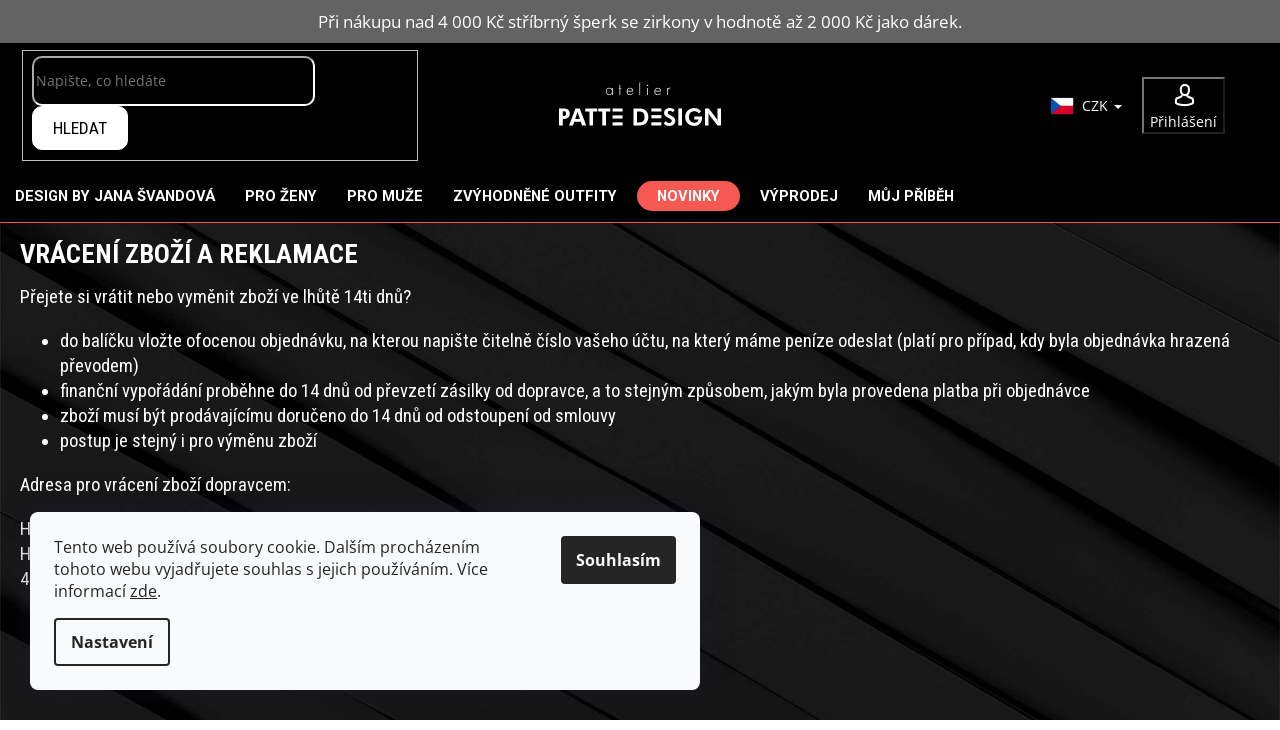

--- FILE ---
content_type: text/css; charset=utf-8
request_url: https://cdn.myshoptet.com/usr/www.patte-design.cz/user/documents/style.css?v=2.30
body_size: 15681
content:
@charset "UTF-8";@import url("https://fonts.googleapis.com/css2?family=Roboto:ital,wght@0,100;0,300;0,400;0,500;0,700;0,900;1,100;1,300;1,400;1,500;1,700;1,900&display=swap");@import url("https://fonts.googleapis.com/css2?family=Roboto+Condensed:ital,wght@0,300;0,400;0,700;1,700&family=Send+Flowers&display=swap");@font-face{font-family:Monotype Corsiva;src:url(https://www.patte-design.com/user/documents/custom/MTCORSVA.TTF) format("ttf")}body,body.in-index,body.in-vip{background:url(https://www.patte-design.cz/user/documents/upload/images/black.jpg);background-size:cover}body .iconDetail,body.in-index .iconDetail,body.in-vip .iconDetail{text-align:center}body .iconDetail img,body.in-index .iconDetail img,body.in-vip .iconDetail img{margin-bottom:2rem;max-height:50px}body .iconDetail span,body.in-index .iconDetail span,body.in-vip .iconDetail span{display:block;text-align:center}body .vipAlert,body.in-index .vipAlert,body.in-vip .vipAlert{background:#fafafa;color:#000;margin:4rem auto;max-width:1440px;padding:2rem}body .vipAlert h2,body.in-index .vipAlert h2,body.in-vip .vipAlert h2{margin-bottom:2rem;margin-top:1rem}body .vipAlert p,body.in-index .vipAlert p,body.in-vip .vipAlert p{display:block;margin:1rem auto;max-width:70%;text-align:center!important}body .vipAlert h2,body .vipAlert p,body.in-index .vipAlert h2,body.in-index .vipAlert p,body.in-vip .vipAlert h2,body.in-vip .vipAlert p{color:#000!important}body .detail.vipPhotoDual,body.in-index .detail.vipPhotoDual,body.in-vip .detail.vipPhotoDual{position:relative}body .vipText .lastPhoto,body.in-index .vipText .lastPhoto,body.in-vip .vipText .lastPhoto{background:#fff;border:10px solid #fff;border-radius:50%;bottom:-20px;max-width:150px;position:absolute;right:-20px}body .vipText.vipPhotoContent p,body.in-index .vipText.vipPhotoContent p,body.in-vip .vipText.vipPhotoContent p{padding:2rem 8rem}body .vipText .detail p,body.in-index .vipText .detail p,body.in-vip .vipText .detail p{text-align:left!important}body .products-block,body.in-index .products-block,body.in-vip .products-block{margin:0 auto;max-width:1440px}body main h2,body.in-index main h2,body.in-vip main h2{color:#fff!important;display:block;font-family:Roboto Condensed,sans-serif!important;font-size:28pt!important;font-weight:600!important;margin:6rem auto 1rem;text-align:center!important}body main p,body.in-index main p,body.in-vip main p{color:#fff;display:block;font-family:Open Sans,sans-serif;font-size:14pt;font-weight:400;line-height:3rem}body .category-title,body .iconDetail span,body.in-index .category-title,body.in-index .iconDetail span,body.in-vip .category-title,body.in-vip .iconDetail span{color:#fff}body .vipMedia,body.in-index .vipMedia,body.in-vip .vipMedia{margin:0 auto 8rem}body .vipMedia p,body.in-index .vipMedia p,body.in-vip .vipMedia p{display:block;text-align:center}body .vipClub .detail,body.in-index .vipClub .detail,body.in-vip .vipClub .detail{position:relative}body .vipClub .detail span,body.in-index .vipClub .detail span,body.in-vip .vipClub .detail span{background:#000;color:#fff;font-size:14pt;font-weight:400;left:50%;padding:10px 20px;position:absolute;text-align:center;top:80%;transform:translate(-50%,-50%)}body .vipClub .detail,body .vipFoto .detail,body .vipFoto .vipVideo,body.in-index .vipClub .detail,body.in-index .vipFoto .detail,body.in-index .vipFoto .vipVideo,body.in-vip .vipClub .detail,body.in-vip .vipFoto .detail,body.in-vip .vipFoto .vipVideo{align-items:center;background:hsla(0,0%,98%,.98);border:0;border-radius:10px;display:flex;justify-content:center;min-height:330px}body .vipClub .detail h3,body.in-index .vipClub .detail h3,body.in-vip .vipClub .detail h3{line-height:normal;max-width:50%;text-align:center}body .products-block.products>div,body.in-index .products-block.products>div,body.in-vip .products-block.products>div{display:block;padding:2rem 1rem!important}body .custom-footer__banner2,body.in-index .custom-footer__banner2,body.in-vip .custom-footer__banner2{display:none}body .quantity,body.type-detail .quantity{background-color:#000!important;border-color:#fff;overflow:hidden}body .quantity input,body.type-detail .quantity input{color:#fff!important}body .quantity .decrease,body .quantity .increase,body.type-detail .quantity .decrease,body.type-detail .quantity .increase{background-color:#000;border-color:#fff}body.type-detail .p-info-wrapper{background:#000;border-radius:15px}body.type-detail .freeTransport{background:#f55951;border-radius:25px;-webkit-border-radius:25px;-moz-border-radius:25px;-ms-border-radius:25px;-o-border-radius:25px;display:block;margin-top:2rem;padding:8px 30px;text-align:center;width:100%;width:-moz-max-content;width:max-content}body.type-detail .basic-description a,body.type-detail .basic-description li,body.type-detail .basic-description p,body.type-detail .basic-description span,body.type-detail .basic-description ul,body.type-detail .p-detail-inner-header h1,body.type-detail .p-info-wrapper .availability-value,body.type-detail h3:first-of-type,body.type-detail main,body.type-detail main a,body.type-detail main li,body.type-detail main p,body.type-detail main p b,body.type-detail main p span,body.type-detail main p strong,body.type-detail main span,body.type-detail main ul{color:#fff}body.type-detail .basic-description table{background:#000}body.type-detail .p-info-wrapper .add-to-cart{background:#000;border-radius:5px}body.type-detail .p-detail-tabs-wrapper div>div:nth-of-type(2),body.type-detail .p-info-wrapper .availability-value,body.type-detail .p-info-wrapper .detail-parameters{background:transparent}body.type-detail footer#footer{margin-top:5rem}body.in-vip #footer{margin-top:8rem}@media only screen and (max-width:768px){body .vipIcon,body.in-index .vipIcon,body.in-vip .vipIcon{margin:8rem auto}body .vipIcon,body .vipText,body.in-index .vipIcon,body.in-index .vipText,body.in-vip .vipIcon,body.in-vip .vipText{align-items:center;display:grid;gap:2rem;grid-template-columns:1fr;justify-content:center;max-width:1440px;width:100%}body .vipText,body.in-index .vipText,body.in-vip .vipText{margin:6rem auto 10rem;text-align:center}body .vipClub,body .vipFoto,body .vipMedia,body.in-index .vipClub,body.in-index .vipFoto,body.in-index .vipMedia,body.in-vip .vipClub,body.in-vip .vipFoto,body.in-vip .vipMedia{align-items:center;display:grid;gap:2rem;grid-template-columns:1fr;justify-content:center;max-width:1440px;width:100%}body .vipClub,body .vipFoto,body.in-index .vipClub,body.in-index .vipFoto,body.in-vip .vipClub,body.in-vip .vipFoto{margin:0 auto}}@media only screen and (min-width:768px){body .vipIcon,body.in-index .vipIcon,body.in-vip .vipIcon{align-items:center;display:grid;gap:2rem;grid-template-columns:1fr 1fr 1fr 1fr;justify-content:center;margin:8rem auto;max-width:1440px;width:100%}body .vipText,body.in-index .vipText,body.in-vip .vipText{margin:6rem auto 10rem;text-align:center}body .vipFoto,body .vipMedia,body .vipText,body.in-index .vipFoto,body.in-index .vipMedia,body.in-index .vipText,body.in-vip .vipFoto,body.in-vip .vipMedia,body.in-vip .vipText{align-items:center;display:grid;gap:2rem;grid-template-columns:1fr 1fr;justify-content:center;max-width:1440px;width:100%}body .vipFoto,body.in-index .vipFoto,body.in-vip .vipFoto{margin:0 auto}body .vipClub,body.in-index .vipClub,body.in-vip .vipClub{align-items:center;display:grid;gap:2rem;grid-template-columns:1fr 1fr 1fr;justify-content:center;margin:0 auto;max-width:1440px;width:100%}}.about-tym{display:grid;gap:2rem;grid-template-columns:1fr 1fr 1fr;margin:0 auto;max-width:1440px}.about-tym .aboutTymText{background:#f55951;border-radius:15px;padding:2rem}.about-tym .aboutTymText p{color:#fff}.about-tym .aboutTymDetail{border:1px solid #dadada;border-radius:15px;padding:2rem}.about-tym .aboutTymDetail h2{color:#444;font-family:Roboto Condensed,sans-serif!important;font-size:20pt;font-weight:800;line-height:1.6;text-align:center;text-transform:uppercase}.about-tym .aboutTymDetail img{display:block;margin:0 auto 4rem;max-height:330px}@media only screen and (max-width:768px){.about-tym{display:grid;gap:2rem;grid-template-columns:1fr;margin:0 auto;max-width:1440px}}@media only screen and (min-width:768px){.about-tym{display:grid;gap:2rem;grid-template-columns:1fr 1fr 1fr;margin:0 auto;max-width:1440px}}body::-webkit-scrollbar{width:5px}body::-webkit-scrollbar-track{-webkit-box-shadow:inset 0 0 6px rgba(0,0,0,.3)}body::-webkit-scrollbar-thumb{background-color:#f55951;outline:0 solid #708090}.h1,.h2,.h3,.h4,.h5,.h6,.site-msg,body,h1,h2,h3,h4,h5,h6{color:#fff}.site-msg{background-color:#efe6dd;border-radius:10px;padding:20px}.site-msg form{border-radius:5px;display:inline-block;font-size:18px;line-height:3rem;position:relative;text-align:left;z-index:2}.cookie-ag-wrap{bottom:20px;font-size:19px;left:20px;max-width:510px;position:relative;top:auto;z-index:100000001}.cookie-ag-wrap .site-msg{opacity:1}.site-msg.cookies .btn.btn-default,.site-msg.cookies a.btn.btn-default{background-color:#fff;border-color:#fff;border-radius:4px;color:#fff;font-size:16px;padding:8px 20px}span.small--text{font-family:Monotype Corsiva;font-size:22px!important}.box--content-detail{position:relative}.box--content-detail a.more{background:transparent!important;height:100%;left:0;position:absolute;top:-10px;width:100%}.id-1 .welcome{padding:2rem 0!important}.id-1 .home-link a{background:transparent;border:1px solid #fff;border-radius:50px;color:#fff;display:block;font-size:12pt;line-height:normal;margin:0 auto;min-height:auto;padding:10px 2rem;text-transform:uppercase;width:-moz-max-content;width:max-content}.id-1 .home-link a:hover{background:transparent;border-radius:50px;color:#f55951}.btn.btn-cart,.btn.btn-conversion,.btn.btn-default,.btn.btn-primary,.type-detail .add-to-cart .btn.add-to-cart-button.btn-lg,.type-detail .add-to-cart .btn.btn-cart,.type-detail .add-to-cart .btn.btn-cart.btn-lg,.type-detail .add-to-cart .btn.btn-conversion,.type-detail .add-to-cart a.btn.add-to-cart-button.btn-lg,.type-detail .add-to-cart a.btn.btn-cart.btn-lg,.type-detail .add-to-cart a.btn.btn-conversion,a.btn.btn-cart,a.btn.btn-conversion,a.btn.btn-default,a.btn.btn-primary{background-color:#f55951;border-color:#f55951;border-radius:50px;color:#fff;font-family:Roboto Condensed,sans-serif;font-size:13pt;font-weight:500;line-height:normal;margin-bottom:1rem;margin-top:1rem;padding:10px 3rem;text-align:center;text-transform:uppercase}.btn.btn-cart:hover,.btn.btn-conversion:hover,.btn.btn-default:hover,.btn.btn-primary:hover,.product .btn:hover.btn-primary,.product a:hover.btn.btn-primary,.type-detail .add-to-cart .btn.add-to-cart-button.btn-lg:hover,.type-detail .add-to-cart .btn.btn-cart.btn-lg:hover,.type-detail .add-to-cart .btn.btn-cart:hover,.type-detail .add-to-cart .btn.btn-conversion:hover,.type-detail .add-to-cart a.btn.add-to-cart-button.btn-lg:hover,.type-detail .add-to-cart a.btn.btn-cart.btn-lg:hover,.type-detail .add-to-cart a.btn.btn-conversion:hover,a.btn.btn-cart:hover,a.btn.btn-conversion:hover,a.btn.btn-default:hover,a.btn.btn-primary:hover{background-color:#f7382e;border-color:#f7382e;color:#fff}.homepage-text-box.box-1 .link-more{border:2px solid #fff;border-radius:50px;-webkit-border-radius:50px;-moz-border-radius:50px;-ms-border-radius:50px;-o-border-radius:50px;color:#fff;font-size:14pt;line-height:normal;padding:1.5rem 2rem;text-transform:uppercase}.custom-footer__banner2{width:100%!important}.about-us .line{background:#f55951;border-radius:50px;height:2px;padding:2px 0;width:70px}.about-us .star img{display:inline-block;max-width:25px}.about-us span{color:#fff;display:block;font-size:19px;line-height:1.6;margin-bottom:0;margin-top:2rem}.kruh{animation:blinker .6s cubic-bezier(1,0,0,1) infinite alternate;background-color:#84b517;border-radius:50%;border-radius:50px;display:inline-block;height:10px;margin-right:10px;width:10px}@keyframes blinker{0%{opacity:0}50%{opacity:.5}to{opacity:1}}.top__header{background:#f1f1f1;color:#252525;padding:10px;text-align:center}.top__header a{border-bottom:1px solid;color:#252525}.category-title{color:#fff;font-family:Roboto Condensed,sans-serif!important;font-size:30pt;font-weight:800;line-height:1.6;margin-bottom:.5rem;margin-top:4rem;text-align:center;text-transform:uppercase}.p-detail-inner-header h1{font-family:Roboto Condensed,sans-serif;text-align:left}.advanced-order .h1,.p-detail-inner-header h1{color:#fff;font-size:30px;font-weight:800;line-height:1.6;margin-bottom:1rem;margin-top:1rem;text-transform:uppercase}.advanced-order .h1{font-family:Roboto Condensed,sans-serif!important;text-align:center}.extra strong{color:#fff}#cboxClose:before{color:#000}.cart-widget{border-radius:15px;overflow:hidden}.cart-widget,.cart-widget-button{background-color:#000}.advanced-order .h2{margin-top:1rem;text-align:center}.advanced-order .h2,.type-detail h2,.type-detail h3:first-of-type{color:#fff;font-family:Roboto Condensed,sans-serif!important;font-size:22pt;font-weight:800;line-height:1.6;margin-bottom:1rem;text-transform:uppercase}.type-detail h2,.type-detail h3:first-of-type{margin-top:4rem;text-align:left}.type-detail .extended-description h2,.type-detail .extended-description h3{margin-bottom:1rem;margin-top:1rem}.type-detail .basic-description a,.type-detail .basic-description li,.type-detail .basic-description p,.type-detail .basic-description span,.type-detail .basic-description ul{font-size:16px;line-height:2.5rem}.type-detail .basic-description table{background:#f4f4f4;margin:20px 0;padding:10px;text-align:center;width:100%}.type-detail .basic-description table tr:first-of-type{background:#f55951;color:#fff;padding:10px;text-align:center;width:100%}.type-detail .basic-description table p{margin:0;padding:10px 0}.type-detail .basic-description h3{margin-top:1rem}body{background-color:#fff}td{border:0 solid #ccc!important}#header .site-name a img{max-height:150px}.width30p{float:left;width:29%}.width50p{float:left;width:48%}.width70p{float:left;width:69%}.welcome div,.welcome h1{margin-left:auto;margin-right:auto;max-width:100%;text-align:center}.breadcrumbs{background-color:transparent;border-color:transparent;color:#b2b2b2}.breadcrumbs>span>a:after{visibility:hidden}.breadcrumbs>span>a:before{background:none;color:#fff;content:"\e910";font-family:shoptet;height:100%;position:absolute;right:5px;top:11px;transform:none}.id-1 .h4.homepage-group-title{color:#fff!important;display:block;font-size:28pt!important;font-weight:600!important;line-height:1.2;margin:6rem auto 1rem;padding-left:2rem;padding-right:2rem;position:relative;text-align:center!important}.content-wrapper{background-color:transparent}.id-1 .welcome{font-size:22px;line-height:3.6rem;padding:40px 0}.homepage-box{border-bottom-style:solid;border-bottom-width:0;border-top-style:solid;border-top-width:0;margin-bottom:0;margin-top:0;padding-bottom:0;padding-top:0}.width25p{float:left;margin:0;position:relative;width:20%}.width25p div{background:#fff;border-radius:2px;bottom:20px;left:20px;padding:20px!important;position:absolute;width:80%}.width25p div,.width25p div a{text-align:center}.width25p:hover div,.width25p:hover div h2,.width25p:hover div p,.width25p:hover div:hover,.width25p:hover div:hover a,.width25p:hover div:hover a:hover,.width25p:hover div:hover h2,.width25p:hover div:hover p{background:#fff!important;color:#fff!important;text-align:center}.width25p img{height:490px;width:100%!important}.width25p div p{color:#000;margin:0}.top-banner-1,.top-banner-2,.top-banner-3{margin:40px 0}.banner-bottom,.banner-bottom-2{margin-left:auto;margin-right:auto;margin-top:50px;max-width:1418px!important;width:100%}.category-perex{text-align:center}.ui-slider-horizontal .ui-slider-handle{border-radius:5%}.ui-slider-handle{background-color:#fff;color:#fff}.ui-slider-horizontal .ui-slider-handle:after{background:#fff;border-radius:5%;content:"";height:10px;left:5px;position:absolute;top:5px;width:10px}.shp-tabs-holder ul.shp-tabs li a{border:0}.shp-tabs,.type-detail .shp-tabs-holder{background-color:transparent;border-color:transparent}.type-detail .responsive-nav{margin-bottom:0}.type-detail .p-detail-tabs-wrapper div>div:nth-of-type(2){background:#fff;border-radius:10px}.columns-4 .products-block>div{border:0;position:relative}.p-detail .add-to-cart .quantity{border-radius:5px;border-style:solid;border-width:1px;margin-left:20px;overflow:hidden}.type-detail .add-to-cart .btn.add-to-cart-button:before,.type-detail .add-to-cart .btn.btn-cart:before,.type-detail .add-to-cart a.btn.add-to-cart-button:before,.type-detail .add-to-cart a.btn.btn-cart:before{display:none}.content-wrapper a,.content-wrapper li,.content-wrapper p,.content-wrapper p b,.content-wrapper p span,.content-wrapper p strong,.content-wrapper ul,main a,main li,main p,main p b,main p span,main p strong,main ul{font-family:Roboto Condensed,sans-serif;font-size:14pt;line-height:2.5rem}.content-wrapper b,.content-wrapper strong,main b,main strong{font-family:Roboto Condensed,sans-serif;font-size:13pt;font-weight:900;line-height:3rem}.lady img{clear:both;display:block;margin:0 auto;max-width:80px}.in-nase-novinky main{margin:0 auto;max-width:1440px}.in-nase-novinky table.size-table{border-radius:5px;margin-bottom:4rem;width:100%}.in-nase-novinky tr.a--10 td{background:#f55951;color:#fff!important}.in-nase-novinky tr.active{background:#fff}.in-nase-novinky tr.active td{color:#fff!important}.in-nase-novinky table.size-table td{border:0 solid #ccc!important;color:#fff;height:40px;text-align:center}.btn.btn-cart,.btn.btn-conversion,.type-detail .add-to-cart .btn.btn-cart,.type-detail .add-to-cart .btn.btn-conversion,.type-detail .add-to-cart a.btn.btn-conversion,a.btn.btn-cart,a.btn.btn-conversion{background-color:#f55951;border-color:#f55951;color:#fff;text-transform:uppercase}.p-thumbnails a img{border:0}.type-page .content-inner{max-width:100%}#footer>.container{clear:both}.copyright{max-width:-moz-max-content;max-width:max-content}.copy{margin-left:0}.copy a{border-bottom:1px solid;color:red}.btn.add-to-cart-button:before,.btn.btn-cart:before,a.btn.add-to-cart-button:before,a.btn.btn-cart:before{display:none}.flag{max-width:10em;position:relative;width:auto}.flags-extra .flag .price-save{font-size:18px!important}.flags-extra{bottom:20px;display:flex;position:absolute;right:20px}.layoutHome .box1,.layoutHome .box2{position:relative}.box1,.box2{width:100%}.box1{padding:20px}.box1 p{text-align:center}.box1 p>a{border-bottom:2px solid}.navigation-in{font-size:16px}body.desktop .navigation-in ul li:not(.menu-item-11277777) a b,body.mobile .navigation-in ul li a b{border:0!important;font-family:Roboto,sans-serif;font-size:11pt!important;font-weight:600!important;padding:0!important}body.desktop .navigation-in ul li.menu-item-11277777 a b{background:#f55951;border-radius:50px;color:#fff!important;display:block;font-family:Roboto,sans-serif;font-size:11pt!important;font-weight:600!important;padding:0 2rem!important}.products-block .ratings-wrapper{display:none}.products-block.products .p .name{margin-bottom:0}.svgIcon{margin:0 10px;max-width:40px}.type-detail .basic-description table tr{height:30px}.type-detail .basic-description table.fourBoxes{min-width:500px}.type-detail .basic-description table.fourBoxes td{width:25%}.type-detail .signatureHana{display:flex;flex-direction:row}.type-detail .signatureHana a{color:red}.type-detail .p-info-wrapper .add-to-cart{background:#fff;padding:20px}.signatureFoto{background:#fafafa;border-radius:4px;display:flex;flex-basis:50%;flex-direction:row;padding:20px}.signatureFoto img{border-radius:50%;height:150px;margin-left:auto;margin-right:auto;width:150px}.signatureText{background:#fafafa!important;flex-basis:50%;flex-direction:row;font-size:20px;padding:33px 0}.signatureTextEmail,.signatureTextTitle,.signatureTextTitlePhone{background:transparent!important;border-radius:4px;flex-basis:100%;flex-direction:column;padding:2px 15px}.signatureTextTitle{color:red;margin-bottom:20px}.signatureTextTitle:after{border-bottom:2px solid red;content:"";height:2px;padding-bottom:10px;position:absolute;width:100px}.signatureTextTitle span{display:block;font-size:small}.textFoto{border-left:5px solid #dadada;font-size:16px;padding-left:20px;padding-right:20px}.detailImage img{display:block;margin-bottom:4rem;margin-left:auto;margin-right:auto;max-width:800px}.latest-contribution-image img{border-radius:2px}.latest-contribution-inner{background:#fff;border-radius:2px;margin-top:10px;padding:10px}#footer h4,#footer h4>span{font-size:16pt}#footer h4,#footer h4>span,main header h1{color:#fff;font-family:Roboto Condensed,sans-serif!important;font-weight:800;line-height:1.6;margin-bottom:1rem;margin-top:1rem;text-align:left;text-transform:uppercase}main header h1{font-size:20pt}.id--9 .delivery-time,.latest-contribution-box{display:none}.pagination-link{background-color:#cf001e;color:#fff}.pagination-loader .btn.btn-default,.pagination-loader a.btn.btn-default{background-color:#cf001e;border-color:#cf001e;color:#fff}.pagination-wrapper{margin-bottom:19px;margin-top:19px;padding-bottom:15px;padding-top:15px}.products-block.products>div{padding:10px}.btn.next-step-forward:after{display:none}.voucher{display:block;margin:0 auto;max-width:1418px}.type-detail .flag{border-radius:50px!important;-webkit-border-radius:50px!important;-moz-border-radius:50px!important;-ms-border-radius:50px!important;-o-border-radius:50px!important;line-height:normal;max-width:100%!important;position:relative;top:0;width:auto}.type-detail .p-detail .flag.flag-new{background-color:#f55951;border-radius:2px;position:relative;text-transform:uppercase;top:0}.type-detail .p-info-wrapper .availability-value,.type-detail .p-info-wrapper .detail-parameters{padding:20px}.type-detail .social-buttons-wrapper,.type-detail a.chevron-after.chevron-down-after{display:none!important}.type-detail .detail-parameters th{padding-left:0}.type-detail .p-info-wrapper .add-to-cart,.type-detail .p-info-wrapper .p-final-price-wrapper{margin-bottom:0;margin-right:0}.detail-parameters tr:last-child td,.detail-parameters tr:last-child th{padding-bottom:0;padding-left:0;width:50%}.type-detail .p-info-wrapper .detail-parameters td,.type-detail .p-info-wrapper .detail-parameters th{display:block;padding-bottom:5px}.type-detail .p-info-wrapper .availability-value,.type-detail .p-info-wrapper .detail-parameters{background:#fff;margin:0;padding:20px 0;width:100%}.type-detail .p-final-price-wrapper .price-save{display:none}.type-detail .p-final-price-wrapper .price-standard span{color:#b2b2b2;font-size:12pt}.type-detail .p-final-price-wrapper .price-save{position:relative}.type-detail .p-final-price-wrapper .price-save:before{content:"Cena před slevou:";margin-right:10px;position:absolute}h2.big--title{margin-bottom:4rem;margin-left:2rem;margin-top:10rem;position:relative;text-align:left}h2.big--title:before{border:1px solid #dadada;content:"";height:1px;left:0;position:absolute;top:13px;width:100%}h2.big--title>span{background:#f55951;border-radius:25px;color:#fff;font-size:25px;padding:8px 25px;position:relative;text-align:center;text-transform:uppercase;width:-moz-min-content;width:min-content;z-index:9999}.box--content-detail-button a{width:-moz-max-content;width:max-content}.cta{background:#f55951;background:linear-gradient(90deg,#f55951 50%,#cb082d 0);background-position:100% 100%;background-size:200% 100%;border-radius:6px;display:block;font-size:140%;line-height:1.1;margin-bottom:10px;margin-right:-1px;max-width:320px;overflow:hidden;padding:15px 20px 15px 105px;position:relative;text-decoration:none!important;transition:all .6s ease;width:300px}.cta span{font-size:65%}.cta:before{align-items:center;background-color:#f55951;background-position:50%;background-repeat:no-repeat;background-size:30px;color:#fff;display:flex;font-family:shoptet;font-size:120%;font-size:35px;font-weight:900;height:100%;justify-content:center;left:0;line-height:1;position:absolute;top:0;width:79px}.cta.phone:before{content:"\e92d";line-height:25px}.cta.mail:before{content:"\e924"}.cta:hover{background-position:0 100%;color:#fff!important}form#formContact{background:#fafafa;padding:4rem}.in-muj-pribeh header h1{font-family:Source Sans Pro,sans-serif;font-size:30px;font-weight:900}.in-muj-pribeh h2,.in-muj-pribeh header h1{color:#fff;text-align:center;text-transform:uppercase}.in-muj-pribeh h2{font-family:Roboto Condensed,sans-serif!important;font-size:20px;font-weight:700;margin:0 0 18px}.in-muj-pribeh .yers{grid-row-gap:0;grid-column-gap:0;display:grid;grid-template-columns:1fr;margin:0 auto;max-width:990px;text-align:center}.in-muj-pribeh .yers-d:first-of-type{color:#fff;font-family:Roboto Condensed,sans-serif!important;font-size:24pt;font-weight:900;margin:6rem 0 2rem;padding:0;text-align:center}.in-muj-pribeh .yers-d:nth-of-type(2){font-family:Roboto Condensed,sans-serif!important;font-size:16pt;line-height:3rem}.in-muj-pribeh .yers-d .big-text{clear:both;font-size:26px;font-weight:600;margin-top:0!important}.text--1,.text--2{font-size:25px;font-weight:100}.text--1,.text--2,.text--3{font-family:Roboto Condensed,sans-serif}.text--3{color:#fff;font-size:20px;font-weight:800;line-height:1.6;margin-bottom:0;margin-top:2rem}#footer .contact-box a,#footer .news-item-widget a,#footer .password-helper a,#footer a,#footer li,#footer p,#footer span,#footer ul,#footer ul a{font-family:Roboto,sans-serif!important;font-size:12pt;font-weight:500;line-height:2.5rem}.container.footer-bottom{background:#f0f0f0!important}.custom-footer__banner1,.custom-footer__banner1 iframe{width:100%!important}#header .site-name a img{max-height:100px}.p-gifts-heading{color:#fff;font-family:Roboto Condensed,sans-serif!important;font-size:22px;font-weight:800;line-height:1.6;margin-bottom:1rem;margin-top:1rem;text-align:left;text-transform:uppercase}.p-gift-name a,.p-gift-name a:focus,.p-gift-name a:hover{color:#f55951;font-family:Roboto Condensed,sans-serif!important;font-size:18px;font-weight:600}.products-related:after{background-color:transparent}.type-detail .responsive-nav{display:none}.type-detail .p-short-description{font-size:18px;line-height:3.6rem;margin-top:2rem}.type-detail .shp-tabs-holder ul.shp-tabs li a{border:0;border-top-left-radius:10px;border-top-right-radius:10px;padding-left:30px;padding-right:30px;padding-top:15px;text-transform:uppercase}.alert{background-color:#000002;border-color:#000002;border-radius:4px;color:#fff;font-size:20px;margin-bottom:2rem;padding:13px;text-align:center}.in-nas-tym header h1{font-family:Source Sans Pro;font-size:4rem;font-weight:revert;text-align:center;text-transform:uppercase}.in-nas-tym .small-text p{display:block;font-size:20px!important;text-align:left!important}.in-nas-tym .small-text h3{font-family:Source Sans Pro;font-size:4rem;font-weight:revert;text-align:center;text-transform:uppercase}.id-1 .products-block{margin-bottom:1rem;padding:0 2rem 2rem}.id-1 .home-link{margin-bottom:6rem;margin-top:2rem}.id-1 .products-block.products>div{margin:0;padding:0}.id-1 .product .p .p-in-in{max-width:100%;width:100%}.id-1 .product .p .p-in-in a{color:#361d32;font-family:Roboto,sans-serif;font-size:10pt;font-weight:600;height:auto;line-height:normal;margin:0;padding:8px 0}.products-block .p a.image{overflow:hidden}.products-block .p a.image img{width:100%}.id-1 .products-block .image,.id-1 .products-block .name{margin:0;padding:0}body:not(.in-vyprodej) .product .p .flags{display:none!important}.text-center{align-items:center;display:grid;justify-items:center;place-self:center}.homepage-text-box .homepage-text-box-detail{margin-bottom:0}.text-block h2{font-family:Roboto,sans-serif;font-size:24pt;line-height:5rem}.welcome figure{margin:0;overflow:hidden;padding:0}.homepage-box-list-detail img:hover,.homepage-text-box-detail img:hover{transform:rotate(5deg) scale(1.6);transition:.8s ease-in-out}.homepage-box-list-detail img,.homepage-text-box-detail img{transform:rotate(0) scale(1)}.link-more{border:2px solid #fff;font-size:14pt;line-height:normal;padding:1.5rem 2rem;text-transform:uppercase}.fashion-box .homepage-text-box-detail,.fashion-box .homepage-text-box-detail p{color:#fff!important}body:is(.type-page,.type-post) main a{border-bottom:2px solid;color:#f55951;text-decoration:none}.in-pro-zeny main #filters-wrapper,.in-pro-zeny main .category-header,.in-pro-zeny main .pagination-wrapper,.in-pro-zeny main .products-page{display:none!important}.id-1 main .nav-box ul>li,.in-pro-zeny main .nav-box ul>li,.in-vip main .nav-box ul>li,body main .nav-box ul>li{list-style-type:none}.menu-level-2 .menu-level-3,.menu-level-2 a.menu-image{display:none!important}.id-1 main .nav-box ul.menu-level-2 a>span,.in-pro-zeny main .nav-box ul.menu-level-2 a>span,.in-vip main .nav-box ul.menu-level-2 a>span,body main .nav-box ul.menu-level-2 a>span{color:#000;display:block;font-family:Roboto Condensed,sans-serif!important;font-size:20pt;font-weight:800;line-height:1.6;margin-bottom:1rem;margin-top:1rem;text-align:center;text-transform:uppercase}.id-1 .content-wrapper-in .nav-box,.in-vip .content-wrapper-in .nav-box{border-radius:10px;margin:4rem auto;padding:4rem}.id-1 .content-wrapper-in .nav-box ul>li,.in-vip .content-wrapper-in .nav-box ul>li{border:0;border-radius:10px;color:#fff;padding:2rem}.id-1 .content-wrapper-in .nav-box ul>li a,.in-vip .content-wrapper-in .nav-box ul>li a{color:#fff;font-family:Roboto Condensed,sans-serif!important;font-size:20pt;font-weight:800;line-height:1.6;margin-bottom:1rem;margin-top:1rem;text-align:center;text-transform:uppercase}.content-wrapper-in .nav-box ul>li img{border-radius:10px}.in-blog main .content-inner{max-width:990px;width:100%}.in-blog main .content-inner .text{font-size:18px;line-height:3.6rem;margin-top:2rem}.in-blog main .content-inner h1{color:#fff;font-size:30px;line-height:1.6;margin-top:1rem}.blog-item h2,.blog-item h2>a,.in-blog main .content-inner h1{font-family:Roboto Condensed,sans-serif!important;font-weight:800;margin-bottom:1rem;text-align:left;text-transform:uppercase}.blog-item h2,.blog-item h2>a{color:#fff!important;font-size:18pt!important;line-height:1.2!important;margin-top:0!important}.blog-item p{font-size:12pt;line-height:2.6rem;margin-top:2rem}.blog-item a.more-link{color:#fff!important;color:#fff;display:block;font-size:13pt;font-weight:500;margin:0 auto;padding:1rem 3rem;text-align:center;width:100%;width:-moz-max-content;width:max-content}.blog-item a.more-link,.blog-item span.blog{background:#fff;border-radius:50px;text-transform:uppercase}.blog-item span.blog{color:#fff!important;font-size:10pt!important;font-weight:600;left:1rem;padding:8px 20px;position:absolute;top:-2rem}.blog-item img{border-radius:10px}.copy,.copy a,.copyright,.copyright strong,a.title{font-family:Roboto,sans-serif!important;font-size:10pt!important;font-weight:500!important;max-width:-moz-max-content!important;max-width:max-content!important}.type-category .category-header,div#filters-wrapper{display:none!important}.id-1 .products-block.products .p .name,.id-1 .products-block.products .p .name span,body:not(.id-1) .products-block.products .p .name,body:not(.id-1) .products-block.products .p .name span{color:#fff!important;font-family:Roboto Condensed,sans-serif!important;font-size:14pt!important;font-weight:600!important}.products-block .p{display:flex;flex-direction:column;height:auto;padding-bottom:7rem;position:relative}.products-block.products .p .name{height:auto!important}.products-block .p-bottom .price-additional{font-family:Roboto Condensed,sans-serif!important;font-size:10pt}.products-block.products .p .price span,.products-block.products .p .price strong{color:#000;font-family:Roboto Condensed,sans-serif;font-size:18pt;font-weight:900}.products-block .p-bottom .p-desc{border-top:2px solid #000;display:block;font-size:0;margin-top:4rem;padding-top:0}.type-detail .p-detail .stars-wrapper,.type-detail .p-detail-info>div:last-of-type,.type-detail main .category-content-wrapper{display:none}.ordering-process .co-box h4:before,.ordering-process .co-box.co-billing-address h4:before,.ordering-process .co-box.co-delivery-method h4:before,.ordering-process .co-box.co-payment-method h4:before,.ordering-process .co-box.co-shipping-address h4:before{display:none!important}.ordering-process h4{color:#000;font-family:Roboto Condensed,sans-serif!important;font-size:16pt;font-weight:800;line-height:normal;padding:0;text-align:left}.ordering-process .main-link-surcharges,.ordering-process .main-link-variant{color:#f55951;font-size:14px;font-weight:600;line-height:normal;margin-bottom:1rem;margin-top:1rem}.ordering-process .payment-logo img{display:none!important}.ordering-process a.next-step-back{color:#000;font-size:16pt;text-decoration:underline}.ordering-process .price-wrapper .price-label.price-primary,.ordering-process .price-wrapper .price.price-primary{color:fff!important;font-size:13pt!important;font-weight:600!important}.ordering-process .order-summary-item.price{border-top:4px solid #f55951}.ordering-process .order-button-text{color:#fff;font-size:19pt;font-weight:400;text-transform:uppercase}.ordering-process .price-wrapper .price,.ordering-process .price-wrapper .price-label{font-size:13pt!important;font-weight:600!important}.ordering-process .cart-table .p-price .p-label,.ordering-process .cart-table tr td.p-name a,.ordering-process .p-total .p-label{color:#000;font-family:Roboto Condensed,sans-serif!important;font-size:14pt;font-weight:800;line-height:normal}.ordering-process .cart-table .p-price .p-label,.ordering-process .p-total .p-label{margin-top:4rem}.ordering-process .order-button-suffix{display:none}.ordering-process .box.co-box h4,.ordering-process .co-box h4{margin-left:0;padding-left:0}@media only screen and (min-width:768px){.header-top{display:flex;height:200px}#header .site-name a{display:block;margin-left:auto;margin-right:auto;width:180px}.header-top>div:first-of-type{order:2}.header-top>div:nth-of-type(2){order:1}.header-top>div:nth-of-type(3){order:3}.top-navigation-bar{background-color:#fff;border-bottom-color:transparent;border-top-color:transparent}.top-navigation-contacts,.top-navigation-menu{background-color:transparent}.top-menu-trigger-visible .top-navigation-menu-trigger,.top-navigation-bar .container>div:first-child,.top-navigation-bar-menu{visibility:hidden}#header{background-color:#fff;background-image:none;border-color:transparent;color:#fff}.search{visibility:hidden}.homepage-box{background-color:transparent;border-bottom-color:transparent;border-top-color:transparent}.btn.cart-count:before,a.btn.cart-count:before{background:url(https://www.patte-design.cz/user/documents/upload/temp/cart_1.png);background-size:contain;content:"";height:50px;width:50px}.navigation-buttons>a[data-target=cart] i{bottom:auto;left:40px;position:absolute;right:auto;top:0}.navigation-buttons a[data-target=cart]{background-color:transparent;color:#fff}.navigation-buttons>a[data-target=cart] i{background-color:#f55951;color:#fff}.top-navigation-bar{display:flex;flex-direction:row-reverse;margin:0;padding:0;width:auto}.header-top{height:100px;margin:0 0 3rem;padding:0}#navigation{background:#fafafa;border-bottom:8px solid #f55951;height:55px!important}.navigation-in{line-height:30px!important}.header-top .btn.cart-count .cart-price{display:none!important}#navigation{height:70px}.navigation-in{font-size:14px;line-height:50px}.fitted .navigation-in ul{justify-content:center}.navigation-in>ul>li,.navigation-in>ul>li:hover{border:0 solid #fff!important;margin:0 1rem}.navigation-in{background-color:#fff}.navigation-in>ul>li>a{color:#fff;text-transform:uppercase}.fitted .navigation-in ul{background:#fafafa}.navigation-in>ul>li.ext>a>span{position:relative;top:-4px}.menu-level-2 li>div>a>span figure{display:block;margin:1rem 0 0;padding:0}.navigation-in>ul>li.ext>ul>li>div{background:#fff;border:1px solid #fff;display:block;margin:1%;text-align:center;width:98%}.navigation-in>ul>li.ext>ul>li>div>a{color:#fff;font-family:Roboto,sans-serif;font-size:13pt;font-weight:500;line-height:normal;margin:0;padding:0}.navigation-in>ul>li.ext>ul>li>div>a:hover{background:#f55951;color:#fff;line-height:normal}.navigation-in>ul>li.ext>ul>li>div>a>span{display:block;padding:1rem 0 0}.homepage-text-box.box-1{grid-gap:min(2vmax,32px);grid-row-gap:2rem;grid-column-gap:2rem;display:grid;grid-template-columns:repeat(2,1fr);margin-bottom:4rem}.homepage-text-box.box-1 h2{color:#fff;font-family:Roboto,sans-serif;font-size:24pt;font-weight:300;line-height:5rem;text-transform:uppercase}.homepage-text-box.box-1 p{color:#fff}.homepage-text-box.mobile-order{grid-row-gap:0;grid-column-gap:0;display:grid;grid-template-columns:repeat(2,1fr);margin-bottom:0}.homepage-text-box.fashion-box.mobile-order figure{margin:0;max-height:700px;overflow:hidden;padding:0}.homepage-text-box.fashion-box.mobile-order figure img{width:100%}.homepage-text-box.mobile-order h2{color:#fff;font-family:Roboto,sans-serif;font-size:24pt;line-height:5rem;text-align:center}.homepage-text-box.mobile-order p{color:#fff;padding:0 5rem;width:100%}.homepage-text-box.mobile-order .link-more{border:2px solid #fff;color:#fff;font-size:14pt;line-height:normal;padding:1.5rem 2rem;text-transform:uppercase}.homepage-text-box{grid-gap:min(2vmax,32px);grid-row-gap:2rem;grid-column-gap:2rem;display:grid;grid-template-columns:repeat(2,1fr);margin-bottom:4rem}.homepage-box-list{grid-gap:min(2vmax,32px);grid-row-gap:2rem;grid-column-gap:2rem;background:#fafafa;display:grid;grid-template-columns:repeat(4,1fr);margin-bottom:2rem;padding:4rem}.type-detail .p-info-wrapper .add-to-cart{grid-gap:min(2vmax,32px);grid-row-gap:2rem;grid-column-gap:2rem;display:grid;grid-template-columns:repeat(1,auto auto 1fr)}.type-detail .add-to-cart .btn.add-to-cart-button.btn-lg,.type-detail .add-to-cart .btn.btn-cart.btn-lg,.type-detail .add-to-cart a.btn.add-to-cart-button.btn-lg,.type-detail .add-to-cart a.btn.btn-cart.btn-lg{width:100%!important}.blog-item{grid-gap:min(2vmax,32px);grid-row-gap:2rem;grid-column-gap:2rem;background:#fafafa;border:0 solid #dadada;border-radius:10px;display:grid;grid-template-columns:repeat(1,2fr 2fr);margin-bottom:2rem;margin-top:3rem;padding:4rem;position:relative;width:100%}.custom-footer{padding-left:0;padding-top:30px}.custom-footer>div{flex:0 0 auto;width:33.33%}#footer .site-name{display:none}#footer>.container{border-radius:5px;-webkit-border-radius:5px;-moz-border-radius:5px;-ms-border-radius:5px;-o-border-radius:5px;margin:0 auto;padding:7px 2rem;width:98%}.custom-footer,.footer-bottom,.footer-links-icons{border-color:transparent}}@media only screen and (min-width:768px) and (max-width:1441px){.container{max-width:100%;width:100%}body:is(.id-1,.in-pro-zeny,.in-vip) .nav-box ul{grid-gap:min(2vmax,32px);grid-row-gap:2rem;grid-column-gap:2rem;display:grid;grid-template-columns:repeat(3,1fr);margin:0;padding:0}.custom-footer>div{flex:0 0 auto;width:25%}}@media only screen and (min-width:1440px){.container{max-width:1950px;width:100%}body:is(.id-1,.in-pro-zeny,.in-vip) .nav-box ul{grid-gap:min(2vmax,32px);grid-row-gap:2rem;grid-column-gap:2rem;display:grid;grid-template-columns:repeat(5,1fr);margin:0;padding:0}.custom-footer>div{flex:0 0 auto;width:25%}}@media only screen and (max-width:768px){.navigation-in ul.menu-level-2 li a{color:#fff;display:block;font-family:Roboto Condensed,sans-serif!important;font-size:20pt;font-weight:800;margin-top:2rem;text-align:center}.navigation-in ul li img{border-radius:15px;-webkit-border-radius:15px;-moz-border-radius:15px;-ms-border-radius:15px;-o-border-radius:15px}.btn.cart-count:before,a.btn.cart-count:before{background:url(https://www.patte-design.cz/user/documents/upload/temp/cart_1.png);background-size:contain;content:"";height:30px;width:30px}.nav-box ul{margin:0;padding:0}.nav-box ul li{margin-bottom:1rem}.homepage-text-box .text-block h2,.homepage-text-box .text-block p{text-align:center}.homepage-text-box .text-block{grid-row-gap:0;grid-column-gap:0;background:#af0000;display:grid;grid-template-columns:repeat(1,100%);padding:4rem}.homepage-text-box .text-block h2,.homepage-text-box .text-block p{color:#fff}.products-block{margin:0!important;padding:0!important;width:100%!important}.products-block.products>div{margin:0 0 2rem!important;padding:0!important;width:100%!important}.homepage-box-list{display:none!important}#content .btn.unveil-button,#footer .btn.unveil-button{display:block;margin:0 auto;width:-moz-max-content;width:max-content}.category-perex h2,.category__secondDescription h2,.in-index .content-wrapper h2{color:#000;font-family:Roboto Condensed,sans-serif!important;font-size:20pt!important;font-weight:800;line-height:1.6;margin-bottom:1rem;margin-top:2rem;text-align:center;text-transform:uppercase}.empty-content-category h2:after{display:none!important}.type-detail .tab-content .detail-parameters td a{color:#f55951;text-decoration:underline}.type-detail .p-info-wrapper a.table-size{display:block;margin:0 auto!important}.type-detail .add-to-cart-button{display:block;margin:2rem auto;width:100%}.blog-item{border:1px solid #dadada;border-radius:10px;margin:5%;max-width:90%;padding:2rem;position:relative;width:100%}.blog-item>div:first-of-type{display:block;margin-bottom:2rem}h1.category-title,main header h1{color:#fff;font-family:Roboto Condensed,sans-serif!important;font-size:28pt;font-weight:800;line-height:normal}.custom-footer__banner2 figure{margin:0;padding:0}.ordering-process ol.cart-header li a span,.ordering-process ol.cart-header li strong span{color:#fff;font-family:Roboto Condensed,sans-serif!important;font-size:18pt;font-weight:800;line-height:normal;margin-top:4rem;vertical-align:middle}.ordering-process .content-wrapper.container .row>div{margin-bottom:2rem;padding-left:10px;padding-right:10px}}main,main a,main li,main p,main p b,main p span,main p strong,main ul{font-family:Roboto Condensed,sans-serif;font-size:12pt;line-height:2.5rem}.home-title{margin:0 1%!important;max-width:98%!important;position:relative}.free-gift-name,.type-detail .p-gift-name a{opacity:0;text-transform:none}.free-gift-name span,.type-detail .p-gift-name a span{color:#000;display:block;font-size:15px;font-weight:400}.home-title .title{color:#fff;font-family:Roboto Condensed,sans-serif!important;font-size:30px;font-weight:800;line-height:1.2;margin-bottom:1rem;margin-top:1rem;padding-left:2rem;padding-right:2rem;position:relative;text-align:left}@media (max-width:767px){.home-title .title{font-size:28px!important;line-height:1.3!important}}.id-1 .products-block .product:nth-of-type(1n+5){display:none!important}.bankSelection__selected,.pisModal__bankItem--active{background-color:transparent!important}.radio-wrapper.active label>span b{color:#f55951!important}@media (min-width:1200px){.products-block>div{margin:1%!important;width:23%!important}}.photo-list{display:grid;gap:0;grid-template-columns:repeat(auto-fit,minmax(min(100%,max(10rem,14.2857142857%)),2fr))}.type-detail .detail-text{background:#f55951;border-radius:10px;color:#fff;padding:2rem}.type-detail .p-info-wrapper a.table-size{background:#f55951;border-radius:50px;color:#fff;display:block;margin:2rem 0;padding:1rem 2rem;width:-moz-max-content;width:max-content}.type-detail .p-image-wrapper .p-main-image{border-radius:15px;overflow:hidden}.type-detail .p-image-wrapper .p-thumbnails-wrapper .p-thumbnails{border-radius:10px;overflow:hidden}.type-detail .p-image-wrapper .p-image{position:relative}.type-detail .p-image-wrapper .p-image .discountBox{border-radius:50px;padding:1rem 6px 1rem 20px;position:absolute;right:2rem;top:2rem}.type-detail .p-image-wrapper .p-image .discountBox span{background:#f55951;border-radius:50px;padding:6px 12px}body.in-kabaty-a-bundy .products-block .product{padding-top:30px!important;position:relative}body.in-kabaty-a-bundy .products-block .product .discountBox{background:#000;padding:5px 15px;position:absolute;top:-4px}body.in-kabaty-a-bundy .products-block .product .discountBox,body.in-kabaty-a-bundy .products-block .product .discountBox span{color:#fff;font-size:13pt;height:auto;text-align:left;width:-moz-max-content;width:max-content;z-index:9}.slevaYes15{background:#f55951;border:0;border-radius:50px;color:#fff;display:block;font-size:20px;margin-bottom:1rem;padding:5px 2rem;width:-moz-max-content;width:max-content}@media (min-width:768px){.navigation-in ul li a b{border:0!important;font-family:Roboto,sans-serif;font-size:11pt!important;font-weight:600!important;padding:0!important}.navigation-in ul li a{padding-left:10px;padding-right:10px}.navigation-in>ul>li.ext.exp>a,.navigation-in>ul>li>a:hover{padding-left:11px;padding-right:11px}.navigation-in>ul>li.ext.exp:first-child>a,.navigation-in>ul>li:first-child>a:hover{padding-left:10px}.menu-helper{top:calc(100% - 48px)}.menu-helper:after,.menu-trigger:after{background-color:#f55951}.navigation-in>ul>li,.navigation-in>ul>li:hover{margin:0 5px}}.productChristmas{background:url(/user/documents/upload/temp/christmas/productChrismas.png);background-position:top;padding:3rem 0}.productChristmas .christmasDiscount{background:#c90000;border-radius:50px;color:#fff;display:block;font-size:16pt;font-weight:600;margin:0 auto;padding:1rem 2rem;text-transform:uppercase;width:-moz-max-content;width:max-content}.productDetailChristmas{background:url(/user/documents/upload/temp/christmas/productDetailChrismas.png);background-position:top;padding:3rem 0}.productDetailChristmas .christmasDiscount{background:#c90000;border-radius:50px;color:#fff;display:block;font-size:16pt;font-weight:600;margin:0 auto;padding:1rem 2rem;text-transform:uppercase;width:-moz-max-content;width:max-content}body:not(.id-1) .product .p{padding-top:0}.product .p .gift{align-items:center;background:#000;border:0;border-radius:250px;bottom:2rem;display:flex;justify-content:center;padding:0;position:absolute;right:2rem;top:auto}.type-detail .p-image{padding-top:0}.type-detail .p-image .gift{align-items:center;background:#000;border:0;border-radius:250px;bottom:2rem;display:flex;justify-content:center;padding:0;position:absolute;right:2rem;top:auto}.gift span{color:#fff;font-family:Roboto Condensed,sans-serif!important;font-size:12pt;font-weight:800;line-height:normal;padding:5px 1rem;text-align:center;text-transform:uppercase}.gift img{border:5px solid #000;border-radius:50%;max-width:60px}body.desktop #header .navigation-in>ul{opacity:0}body.desktop #header .navigation-in>ul>li.menu-item-11277777>a,body.desktop #header .navigation-in>ul>li.menu-item-external-182>a{padding-left:0;padding-right:0}body.desktop #header .navigation-in>ul>li.menu-item-11277777>a:hover,body.desktop #header .navigation-in>ul>li.menu-item-external-182>a:hover{margin-left:0;margin-right:0}body.desktop #header .navigation-in>ul>li.menu-item-external-182{display:none}body.desktop #header .navigation-in>ul>li.menu-item-external-182>a b{background:#fff;border-radius:50px;color:#000!important;display:block;font-family:Roboto,sans-serif;font-size:11pt!important;font-weight:600!important;padding:0 2rem!important}@media (max-width:767px){body.desktop #header .navigation-in>ul>li.menu-item-external-182>a{background:#fff;color:#000!important;font-weight:600!important}body.desktop #header .navigation-in>ul>li.menu-item-11277777>a{background:#f55951;color:#fff!important;font-weight:600!important}}@media (min-width:768px){body.desktop #header .navigation-in>ul>li:not(.menu-item-11277777):not(.menu-item-external-182).ext.exp>a,body.desktop #header .navigation-in>ul>li:not(.menu-item-11277777):not(.menu-item-external-182)>a:hover{color:#f55951}}body.mobile #header .navigation-in ul li.menu-item-11277777 a{background:#f55951;color:#fff!important;font-weight:600!important}body.mobile #header .navigation-in ul li.menu-item-external-182{display:none}body.mobile #header .navigation-in ul li.menu-item-external-182 a{background:#000;color:#fff!important;font-weight:600!important}@media (max-width:767px){.navigation-close{right:12px}}body .breadcrumbs,body .overall-wrapper .breadcrumbs,body .overall-wrapper .pagination-wrapper,body .pagination-wrapper{display:none}body #header,body .overall-wrapper #header{background-color:#000}@media (max-width:767px){body #header,body .overall-wrapper #header{margin-bottom:0;padding-bottom:19px}}body #header .search-form .form-control,body .overall-wrapper #header .search-form .form-control{background-color:#000;border-color:#fff;color:#fff}body #header .search-form .btn,body .overall-wrapper #header .search-form .btn{background-color:#fff;border-color:#fff;color:#000}body #header .search-form .btn:hover,body .overall-wrapper #header .search-form .btn:hover{background-color:#444;border-color:#444;color:#fff}body #header .search-whisperer,body .overall-wrapper #header .search-whisperer{background-color:#000;border-color:#000;color:#fff}body #header .search-whisperer .p-name,body #header .search-whisperer .price,body #header .search-whisperer ul li,body #header .search-whisperer ul li a:not(.btn),body #header .search-whisperer-documents a,body .overall-wrapper #header .search-whisperer .p-name,body .overall-wrapper #header .search-whisperer .price,body .overall-wrapper #header .search-whisperer ul li,body .overall-wrapper #header .search-whisperer ul li a:not(.btn),body .overall-wrapper #header .search-whisperer-documents a{color:#fff}body #header .navigation-buttons a[data-target=cart] i,body .overall-wrapper #header .navigation-buttons a[data-target=cart] i{background-color:#fff;color:#000}body #header .btn.cart-count:before,body #header a.btn.cart-count:before,body .overall-wrapper #header .btn.cart-count:before,body .overall-wrapper #header a.btn.cart-count:before{background:url(https://cdn.myshoptet.com/usr/www.patte-design.cz/user/documents/upload/icons/cart-b.svg) no-repeat;background-size:contain}body #header .header-top .dropdown>button,body #header .header-top .top-nav-button,body .overall-wrapper #header .header-top .dropdown>button,body .overall-wrapper #header .header-top .top-nav-button{color:#fff}body #header .navigation-in,body .overall-wrapper #header .navigation-in{background-color:#000;color:#fff}body #header .navigation-in ul,body .overall-wrapper #header .navigation-in ul{background-color:#000}body #header .navigation-in a,body .overall-wrapper #header .navigation-in a{color:#fff}body #header .navigation-in>ul>li.ext>ul>li,body #header .navigation-in>ul>li.ext>ul>li:hover,body .overall-wrapper #header .navigation-in>ul>li.ext>ul>li,body .overall-wrapper #header .navigation-in>ul>li.ext>ul>li:hover{border-color:#000}body #header .navigation-in>ul>li.ext>ul>li>div,body .overall-wrapper #header .navigation-in>ul>li.ext>ul>li>div{background-color:#000;border-color:#000}body #header .navigation-in>ul>li.exp>a,body #header .navigation-in>ul>li>a:hover,body .overall-wrapper #header .navigation-in>ul>li.exp>a,body .overall-wrapper #header .navigation-in>ul>li>a:hover,body .overall-wrapper .top-navigation-bar,body .top-navigation-bar{background-color:#000}body .overall-wrapper .top-navigation-bar a,body .top-navigation-bar a{color:#fff}body .overall-wrapper .products-block.products>div,body .products-block.products>div{background:transparent!important;border-color:transparent!important}body .overall-wrapper .products-block.products>div .flags-default .flag,body .products-block.products>div .flags-default .flag{border-radius:0!important}body .overall-wrapper .products-block.products>div .p-bottom>div,body .products-block.products>div .p-bottom>div{align-items:center}body .overall-wrapper .products-block.products>div .p,body .products-block.products>div .p{padding-bottom:0}body .overall-wrapper .products-block.products>div .p .image,body .overall-wrapper .products-block.products>div .p .image img,body .products-block.products>div .p .image,body .products-block.products>div .p .image img{border-radius:10px;overflow:hidden}body .overall-wrapper .products-block.products>div .p .name span,body .overall-wrapper .products-block.products>div .p .price span,body .overall-wrapper .products-block.products>div .p .price strong,body .products-block.products>div .p .name span,body .products-block.products>div .p .price span,body .products-block.products>div .p .price strong{color:#fff!important}body .overall-wrapper .products-block.products>div .p .p-desc,body .products-block.products>div .p .p-desc{display:none}body .overall-wrapper .products-block.products>div .p .p-tools .btn.btn-primary,body .products-block.products>div .p .p-tools .btn.btn-primary{background-color:#f55951;border-color:#f55951;color:#fff}body .overall-wrapper .products-block.products>div .p .p-tools .btn.btn-primary:hover,body .overall-wrapper .products-block.products>div .p:hover .p-tools .btn-primary,body .products-block.products>div .p .p-tools .btn.btn-primary:hover,body .products-block.products>div .p:hover .p-tools .btn-primary{background-color:#f7382e;border-color:#f7382e;color:#fff}body #content .wide-carousel,body .overall-wrapper #content .wide-carousel{padding-left:20px;padding-right:20px}@media (max-width:767px){body #content .wide-carousel,body .overall-wrapper #content .wide-carousel{padding-left:0;padding-right:0}}body #carousel,body .overall-wrapper #carousel{margin-top:20px;padding-left:20px;padding-right:20px;width:100%}@media (max-width:767px){body #carousel,body .overall-wrapper #carousel{border-radius:0;margin-top:0}}body #carousel .carousel-inner,body .overall-wrapper #carousel .carousel-inner{border-radius:25px;margin-left:auto;margin-right:auto;max-width:1440px;overflow:hidden}body #carousel .carousel-indicators,body .overall-wrapper #carousel .carousel-indicators{bottom:5px;margin-bottom:10px;margin-top:0}@media (max-width:767px){body #carousel .carousel-indicators,body .overall-wrapper #carousel .carousel-indicators{margin:10px auto;position:static}body #carousel .carousel-control,body .overall-wrapper #carousel .carousel-control{display:none}}body .item img,body .overall-wrapper .item img{border-radius:25px;overflow:hidden}@media (max-width:767px){body .item img,body .overall-wrapper .item img{border-radius:0}}body .carousel-wrap,body .overall-wrapper .carousel-wrap{align-items:center;bottom:0;display:flex;justify-content:center;left:0;position:absolute;right:0;z-index:5}body .carousel-wrap:before,body .overall-wrapper .carousel-wrap:before{background:linear-gradient(0deg,#000,transparent);bottom:0;content:"";display:block;left:0;position:absolute;right:0;top:0}@media (max-width:767px){body .carousel-wrap:before,body .overall-wrapper .carousel-wrap:before{background:linear-gradient(0deg,#000,rgba(0,0,0,.9) 35%,rgba(0,0,0,.6) 68%,rgba(0,0,0,.3) 81%,transparent)}}body .carousel-text,body .overall-wrapper .carousel-text{color:#fff;max-width:1080px;padding:20px 20px 100px;position:relative;text-align:center}@media (max-width:767px){body .carousel-text,body .overall-wrapper .carousel-text{padding:40px 10px 10px}}body .carousel-text h2,body .overall-wrapper .carousel-text h2{color:#fff;font-size:28px!important;line-height:1.3;margin:0 0 10px;text-transform:uppercase}@media (min-width:768px){body .carousel-text h2,body .overall-wrapper .carousel-text h2{font-size:50px!important}}@media (max-width:479px){body .carousel-text h2,body .overall-wrapper .carousel-text h2{font-size:24px!important}}body .carousel-text h3,body .overall-wrapper .carousel-text h3{color:#fff;font-size:14px!important;line-height:1.3;margin:0 0 10px}@media (min-width:768px){body .carousel-text h3,body .overall-wrapper .carousel-text h3{font-size:24px!important}}body .carousel-text p,body .overall-wrapper .carousel-text p{font-size:15px;line-height:1.4;margin-bottom:15px}@media (min-width:768px){body .carousel-text p,body .overall-wrapper .carousel-text p{font-size:22px}}body .overall-wrapper h3,body h3{color:#fff}@media (max-width:767px){body .overall-wrapper .vipText,body .vipText{margin:2rem auto}}@media (min-width:992px){body .overall-wrapper .vipText .detail p,body .vipText .detail p{padding:0 10rem 0 0}}@media (max-width:767px){body .overall-wrapper .vipText .detail p,body .vipText .detail p{padding:2rem 10px 0}}body .overall-wrapper .vipText.vipPhotoContent p,body .vipText.vipPhotoContent p{padding:2rem}@media (min-width:992px){body .overall-wrapper .vipText.vipPhotoContent p,body .vipText.vipPhotoContent p{padding:0 10rem 0 0}body .overall-wrapper .vipText.vipPhotoContent .detail.vipPhotoDual,body .vipText.vipPhotoContent .detail.vipPhotoDual{padding-left:10rem;padding-right:10rem}}body .overall-wrapper .vipText.vipPhotoContent.reverse .detail p,body .vipText.vipPhotoContent.reverse .detail p{font-size:13pt}@media (min-width:992px){body .overall-wrapper .vipText.vipPhotoContent.reverse .detail p,body .vipText.vipPhotoContent.reverse .detail p{padding:0 0 0 10rem}}body .overall-wrapper .vipText .lastPhoto,body .vipText .lastPhoto{right:calc(10rem - 20px)}body .overall-wrapper .vipClub .detail,body .overall-wrapper .vipText .detail,body .vipClub .detail,body .vipText .detail{background-color:transparent}body .overall-wrapper .vipClub .detail>a,body .overall-wrapper .vipText .detail>a,body .vipClub .detail>a,body .vipText .detail>a{align-items:center;border-radius:10px;display:flex;height:100%;justify-content:center;overflow:hidden}body .overall-wrapper .vipClub .detail>a:hover img,body .overall-wrapper .vipText .detail>a:hover img,body .vipClub .detail>a:hover img,body .vipText .detail>a:hover img{transform:scale(1.05)}body .overall-wrapper .vipClub .detail>a span,body .overall-wrapper .vipText .detail>a span,body .vipClub .detail>a span,body .vipText .detail>a span{z-index:1}body .overall-wrapper .vipClub .detail img,body .overall-wrapper .vipText .detail img,body .vipClub .detail img,body .vipText .detail img{border-radius:10px;transition:.2s ease-in-out}body .overall-wrapper .vipClub.mares,body .overall-wrapper .vipText.mares,body .vipClub.mares,body .vipText.mares{align-items:flex-start}@media (min-width:992px){body .overall-wrapper .vipClub.mares .detail.vipPhotoDual,body .overall-wrapper .vipText.mares .detail.vipPhotoDual,body .vipClub.mares .detail.vipPhotoDual,body .vipText.mares .detail.vipPhotoDual{padding-left:10rem;padding-right:0}body .overall-wrapper .vipClub.mares .detail:not(.vipPhotoDual),body .overall-wrapper .vipText.mares .detail:not(.vipPhotoDual),body .vipClub.mares .detail:not(.vipPhotoDual),body .vipText.mares .detail:not(.vipPhotoDual){padding-left:10rem;padding-right:10rem}}body .overall-wrapper .vipClub.mares .detail img,body .overall-wrapper .vipText.mares .detail img,body .vipClub.mares .detail img,body .vipText.mares .detail img{margin-bottom:40px}body .overall-wrapper .vipClub.mares .detail p,body .overall-wrapper .vipText.mares .detail p,body .vipClub.mares .detail p,body .vipText.mares .detail p{font-size:14pt;padding-bottom:0;padding-right:0;padding-top:0}body .overall-wrapper .vipClub.mares .detail p i,body .overall-wrapper .vipText.mares .detail p i,body .vipClub.mares .detail p i,body .vipText.mares .detail p i{font-weight:600}body .overall-wrapper .vipClub.mares .detail video,body .overall-wrapper .vipText.mares .detail video,body .vipClub.mares .detail video,body .vipText.mares .detail video{border-radius:15px;height:100%;margin:0 auto;overflow:auto;width:100%}body .overall-wrapper .vipFoto .detail,body .vipFoto .detail{background-color:transparent;min-height:auto}body .overall-wrapper .vipFoto .detail img,body .overall-wrapper .vipVideo img,body .vipFoto .detail img,body .vipVideo img{border-radius:10px}body .homepage-text-box,body .overall-wrapper .homepage-text-box{background-color:transparent;margin-left:auto;margin-right:auto;max-width:1440px}body .homepage-text-box .text-block,body .overall-wrapper .homepage-text-box .text-block{background-color:transparent;padding:3.5rem 5rem 3rem;text-align:left}@media (max-width:767px){body .homepage-text-box .text-block,body .overall-wrapper .homepage-text-box .text-block{padding-bottom:0}}@media (min-width:768px){body .homepage-text-box .text-block,body .overall-wrapper .homepage-text-box .text-block{align-items:flex-start;display:flex;flex-direction:column;justify-content:center}}body .homepage-text-box .text-block h2,body .overall-wrapper .homepage-text-box .text-block h2{font-size:24pt!important;line-height:1.2;margin:0 0 20px;text-align:left!important}body .homepage-text-box .text-block p,body .overall-wrapper .homepage-text-box .text-block p{padding:0;text-align:left!important}@media (max-width:991px){body .homepage-text-box .text-block p,body .overall-wrapper .homepage-text-box .text-block p{font-size:12pt}}body .homepage-text-box-detail:not(.text-block),body .overall-wrapper .homepage-text-box-detail:not(.text-block){align-items:center;display:flex;position:relative;z-index:1}@media (min-width:1200px){body .homepage-text-box-detail:not(.text-block),body .overall-wrapper .homepage-text-box-detail:not(.text-block){padding:0 5rem 0 0}}body .homepage-text-box-detail:not(.text-block) figure,body .overall-wrapper .homepage-text-box-detail:not(.text-block) figure{margin:1em 0}body .homepage-text-box-detail img,body .overall-wrapper .homepage-text-box-detail img{border-radius:15px}body .homepage-text-box-detail img:hover,body .overall-wrapper .homepage-text-box-detail img:hover{transform:none}.fashion-show{margin:30px auto;max-width:1440px}.fashion-show:not(.slick-slider){display:flex}.fashion-show .img{padding:10px 5px}@media (min-width:480px){.fashion-show .img{padding:10px}}.fashion-show .img img{border-radius:10px;overflow:hidden}body #footer{margin-top:15px}body #footer a,body #footer h4,body #footer h4>span,body #footer p,body #footer span{color:#fff!important}body #footer .custom-footer__banner2{display:block}body #footer .custom-footer__banner2 .homepage-text-box{display:none}body #footer>.container{background-color:transparent!important}@media (min-width:580px) and (max-width:991px){body #footer .custom-footer>div{width:50%}}body #footer .blog-item{background-color:transparent;border-width:1px}body #footer .blog-item .more-link,body #footer .blog-item span.blog{background-color:#fff;color:#000!important}body #footer .ig-wrap .links a,body #footer .ig-wrap h2{color:#fff}.in-krok-2 .form-control[disabled],.in-krok-2 select[disabled]{background-color:#000}body:not(.in-vyprodej) .product .p .flags{display:block!important}.products-block.products>div{border:none!important}.products-block.products>div .p .p-bottom .prices{min-height:55px}.products-block.products>div .p:hover .btn-cart{background-color:#f7382e;border-color:#f7382e}.flag{line-height:1.3;max-width:135px;text-align:left}.flag.flag-discount{background-color:#f55951;padding:0}.flag.flag-discount .price-standard{display:none}.flag.flag-new{background-color:#000!important}.flag.flag-gift{background-color:#505050!important}.flag.flag-jarni-akce-15-{max-width:95px}.flag.flag-tip{background-color:#f55951}.p-image-wrapper .flags-extra .flag-discount{height:75px;margin:0;width:75px}@media (min-width:768px){.p-image-wrapper .flags-extra .flag-discount{height:90px;width:90px}.top-navigation-bar{display:none!important}}.top-navigation-bar .top-navigation-tools>.dropdown{display:none}.top-navigation-bar .responsive-tools a{color:#000}.top-navigation-bar .dropdown{align-items:center;display:flex;left:0;position:relative;right:0;top:0}.top-navigation-bar .dropdown>span{display:none}.top-navigation-bar .dropdown>button{background-size:24px auto!important;background:transparent;border:none;color:#000;padding:5px 17px 5px 35px}@media (max-width:991px){.top-navigation-bar .dropdown>button .caret{display:inline-block}}.top-navigation-bar .dropdown ul.dropdown-menu{left:-10px;right:auto}.top-navigation-bar .dropdown ul.dropdown-menu li a{margin:2px 0;padding:5px 10px 5px 44px;position:relative}.top-navigation-bar .dropdown ul.dropdown-menu li a:before{border-radius:0;content:"";display:block;height:24px;left:10px;position:absolute;top:50%;transform:translateY(-50%);width:24px}.top-navigation-bar .dropdown ul.dropdown-menu li a[href="/action/Currency/changeCurrency/?currencyCode=CZK"]:before{background:url(https://cdn.myshoptet.com/usr/www.patte-design.cz/user/documents/upload/icons/czech-republic.png) 50% no-repeat;background-size:100% auto}.top-navigation-bar .dropdown ul.dropdown-menu li a[href="/action/Currency/changeCurrency/?currencyCode=EUR"]:before{background:url(https://cdn.myshoptet.com/usr/www.patte-design.cz/user/documents/upload/icons/slovakia.png) 50% no-repeat;background-size:100% auto}#header .site-name img{margin-left:auto!important;margin-right:auto!important;width:100%}@media (min-width:768px){#header .header-top{height:125px;margin:0}#header .header-top .site-name-wrapper{width:180px}#header .header-top>div{flex:none;width:calc(50% - 90px)}#header .header-top .navigation-buttons{align-items:center;display:flex;justify-content:flex-end}}#header .header-top .dropdown{align-items:center;display:flex}@media (max-width:767px){#header .header-top .dropdown{display:none}}#header .header-top .dropdown>span{display:none}#header .header-top .dropdown>button{background-size:24px auto!important;background:transparent;border:none;color:#000;padding:5px 5px 5px 35px}@media (max-width:991px){#header .header-top .dropdown>button .caret{display:inline-block}}#header .header-top .dropdown ul.dropdown-menu li a{margin:2px 0;padding:5px 10px 5px 44px;position:relative}#header .header-top .dropdown ul.dropdown-menu li a:before{border-radius:0;content:"";display:block;height:24px;left:10px;position:absolute;top:50%;transform:translateY(-50%);width:24px}#header .header-top .dropdown ul.dropdown-menu li a[href="/action/Currency/changeCurrency/?currencyCode=CZK"]:before{background:url(https://cdn.myshoptet.com/usr/www.patte-design.cz/user/documents/upload/icons/czech-republic.png) 50% no-repeat;background-size:100% auto}#header .header-top .dropdown ul.dropdown-menu li a[href="/action/Currency/changeCurrency/?currencyCode=EUR"]:before{background:url(https://cdn.myshoptet.com/usr/www.patte-design.cz/user/documents/upload/icons/slovakia.png) 50% no-repeat;background-size:100% auto}#header .header-top .top-nav-button{font-weight:700;text-align:center}@media (min-width:768px){#header .header-top .top-nav-button{background-color:transparent;color:#000;margin:0 15px}}@media (max-width:767px){#header .header-top .top-nav-button{display:none}}#header .header-top .top-nav-button:before{content:"\e922";display:block;font-family:Shoptet;font-size:22px;margin-bottom:2px}#header .header-top .top-nav-button span{font-weight:400}@media (min-width:768px){#header .search{visibility:visible}#header #formSearchForm{max-width:400px}}#header .search-form .form-control{border-radius:18px;border-radius:10px;height:44px;padding-right:100px}#header .search-form .btn{background-color:#000;border-color:#000;border-radius:10px;height:44px;margin:0;padding:5px 20px}#header .search-form .btn:hover{background-color:#444;border-color:#444}.dropdown-menu li a,.top-navigation-bar-menu-helper li a{color:#000}.site-msg.information{background-color:#f1f1f1;box-shadow:none;max-width:100%;padding:0;position:static}.site-msg.information .close{display:none}.site-msg.information .text{color:#000;font-size:14px;padding-right:0}@media (min-width:992px){.user-action{margin-left:auto;margin-right:auto;max-width:1950px;position:relative}.popup-widget.cart-widget,.popup-widget.login-widget{margin-left:auto;right:30px;top:117px}}.popup-widget.cart-widget:before,.popup-widget.login-widget:before{display:none}@media (max-width:767px){.popup-widget.cart-widget,.popup-widget.login-widget{top:92px}}@media (max-width:659px){.popup-widget.cart-widget,.popup-widget.login-widget{top:110px}}.popup-widget .popup-widget-inner{background-color:#000;border:none;border-radius:15px;color:#fff}.popup-widget .popup-widget-inner a,.popup-widget .popup-widget-inner h2,.popup-widget .popup-widget-inner p{color:#fff}.cart-header{background-color:transparent}.ordering-process .content-inner{padding-top:20px}.link-like,.ordering-process h4,a{color:#fff}.ordering-process .cart-table .p-price .p-label,.ordering-process .cart-table tr td.p-name a,.ordering-process .p-total .p-label{font-size:16px}.ordering-process .cart-table .p-price .p-label,.ordering-process .cart-table tr td.p-name a,.ordering-process .p-total .p-label,.ordering-process .price-wrapper .price-label.price-primary,.ordering-process .price-wrapper .price.price-primary,.ordering-process a.next-step-back,.p-price .price-final,.p-total .price-final,.price-final .pr-list-unit,ol.cart-header li a,ol.cart-header li strong,ol.cart-header li.active a,ol.cart-header li.active strong{color:#fff!important}.cart-table tr td,.cart-table tr td.cart-p-image{background-color:transparent}.cart-content{background-color:#000;border-radius:15px;color:#fff}@media (min-width:992px){.admin-logged .popup-widget.cart-widget,.admin-logged .popup-widget.login-widget{top:100px}}.cart-widget-button{padding-left:10px;padding-right:10px}input:-webkit-autofill,input:-webkit-autofill:active,input:-webkit-autofill:focus,input:-webkit-autofill:hover{background-clip:padding-box;-webkit-box-shadow:inset 0 0 0 30px #fff!important}.responsive-tools>a[data-target=navigation]:before,.responsive-tools>a[data-target=navigation]:hover:before{background-color:#f55951}@media (min-width:768px){#navigation{background-color:transparent;border-bottom:1px solid #f55951}}.navigation-in>ul>li>a{padding-bottom:12px;padding-top:13px}@media (min-width:768px){.submenu-visible:before{background-color:rgba(0,0,0,.5);bottom:0;content:"";display:block;left:0;position:fixed;right:0;top:0;z-index:1000}.submenu-visible #header,.submenu-visible .site-msg,.submenu-visible .top-navigation-bar{position:relative;z-index:1004}.submenu-visible .site-msg{left:0;right:0;top:0}.submenu-visible .navigation-in>ul>li.ext.exp>ul{border-top:1px solid #f55951}}.dropdown-menu,.top-navigation-bar-menu-helper{background-color:#000;color:#fff}.dropdown-menu li,.dropdown-menu li a,.top-navigation-bar-menu-helper li,.top-navigation-bar-menu-helper li a{color:#fff}.ig-wrap{padding-top:0}@media (max-width:991px){.ig-wrap{padding-bottom:35px;padding-top:0}}.ig-wrap h2{color:#000;font-size:34px;font-weight:600;margin:30px 0 25px;text-align:center}.ig-wrap .links{display:flex;flex-wrap:wrap;justify-content:center}@media (max-width:767px){.ig-wrap .links{align-items:center;flex-direction:column}}.ig-wrap .links a{font-size:20px!important;font-weight:500!important;margin:15px 25px;padding-left:35px;position:relative}@media (max-width:767px){.ig-wrap .links a{margin:15px auto}}.ig-wrap .links a:hover{text-decoration:underline}.ig-wrap .links a:before{color:#f55951;content:"";font-family:Shoptet;font-size:25px;left:0;position:absolute;top:50%;transform:translateY(-50%)}.ig-wrap .links a.fb:before{content:"\e900"}.ig-wrap .links a.ig:before{content:"\e909"}.instagram-wrap{display:flex;flex-wrap:wrap;margin-top:15px}.instagram-wrap .igfeed{max-width:33.33%;min-width:33.33%;overflow:hidden;position:relative}.instagram-wrap .igfeed:nth-child(n+7){display:none}.instagram-wrap .igfeed a{background-position:50%;background-repeat:no-repeat;background-size:cover;display:block;height:0;padding-bottom:100%;position:relative;transition:.2s ease-in-out}.instagram-wrap .igfeed a:before{align-items:center;background-color:rgba(0,0,0,.6);bottom:0;color:#fff;content:"\e909";display:flex;font-family:Shoptet;font-size:35px;justify-content:center;left:0;opacity:0;position:absolute;right:0;top:0;transition:opacity .2s ease-in-out}.instagram-wrap .igfeed a:hover:before{opacity:1}@media screen and (min-width:768px){.instagram-wrap .igfeed{max-width:16.6667%;min-width:16.6667%}}#footer #signature img{font-size:14px;margin-right:7px}#footer .custom-footer>div:nth-child(n+6){display:none}body .overall-wrapper .content-wrapper-in .nav-box{background:none;margin:0 auto 25px;max-width:1440px;padding:4rem 0}@media (max-width:767px){body .overall-wrapper .content-wrapper-in .nav-box{padding:25px 5px}body .overall-wrapper .content-wrapper-in .nav-box ul{grid-gap:min(2vmax,10px);grid-row-gap:1.5rem;grid-column-gap:1.5rem;display:grid;grid-template-columns:repeat(2,1fr)}}body .overall-wrapper .content-wrapper-in .nav-box ul>li{background-color:transparent;border-radius:15px;color:#000;list-style-type:none;overflow:hidden;padding:0}@media (max-width:767px){body .overall-wrapper .content-wrapper-in .nav-box ul>li{margin-bottom:0}}body .overall-wrapper .content-wrapper-in .nav-box ul>li img{transition:.3s ease-in-out}@media (min-width:768px){body .overall-wrapper .content-wrapper-in .nav-box ul>li:hover img{transform:scale(1.1)}}body .overall-wrapper .content-wrapper-in .nav-box ul>li:hover>div>a>span{color:#f55951}body .overall-wrapper .content-wrapper-in .nav-box ul>li figure{margin:0}body .overall-wrapper .content-wrapper-in .nav-box ul>li figure img{border-radius:15px}body .overall-wrapper .content-wrapper-in .nav-box ul>li>div a{display:block;margin:0;position:relative}body .overall-wrapper .content-wrapper-in .nav-box ul>li>div a:after{background:linear-gradient(0deg,#000,rgba(0,0,0,.4) 50%,rgba(0,0,0,.1) 80%,transparent);bottom:0;content:"";left:0;position:absolute;right:0;top:58%}body .overall-wrapper .content-wrapper-in .nav-box ul>li>div a>span{align-items:flex-end;bottom:0;color:#fff;display:flex;left:0;line-height:1.25;padding:10px 15px;position:absolute;right:0;text-align:left;top:0;transition:.3s ease-in-out;z-index:1}@media (max-width:767px){body .overall-wrapper .content-wrapper-in .nav-box ul>li>div a>span{font-size:16px;justify-content:center;padding:5px 10px;text-align:center}}body .overall-wrapper #header #navigation .navigation-in>ul>li.ext .menu-level-2{padding:20px 4rem}@media (max-width:767px){body .overall-wrapper #header #navigation .navigation-in>ul>li.ext .menu-level-2{display:flex;flex-wrap:wrap;margin:0;padding:10px}}body .overall-wrapper #header #navigation .navigation-in>ul>li.ext .menu-level-2>li{background-color:transparent;border-radius:15px;color:#000;flex-basis:50%!important;list-style-type:none;overflow:hidden;padding:0;width:50%!important}@media (max-width:479px){body .overall-wrapper #header #navigation .navigation-in>ul>li.ext .menu-level-2>li{margin-bottom:0;width:50%}}@media (min-width:480px){body .overall-wrapper #header #navigation .navigation-in>ul>li.ext .menu-level-2>li{flex-basis:33.33%!important;width:33.33%!important}}@media (min-width:768px){body .overall-wrapper #header #navigation .navigation-in>ul>li.ext .menu-level-2>li{flex-basis:25%!important;width:25%!important}}@media (min-width:992px){body .overall-wrapper #header #navigation .navigation-in>ul>li.ext .menu-level-2>li{flex-basis:20%!important;width:20%!important}}@media (min-width:1200px){body .overall-wrapper #header #navigation .navigation-in>ul>li.ext .menu-level-2>li{flex-basis:16.6667%!important;width:16.6667%!important}}@media (min-width:1380px){body .overall-wrapper #header #navigation .navigation-in>ul>li.ext .menu-level-2>li{flex-basis:14.28%!important;width:14.28%!important}}body .overall-wrapper #header #navigation .navigation-in>ul>li.ext .menu-level-2>li img{transition:.3s ease-in-out}@media (min-width:768px){body .overall-wrapper #header #navigation .navigation-in>ul>li.ext .menu-level-2>li:hover img{transform:scale(1.1)}}body .overall-wrapper #header #navigation .navigation-in>ul>li.ext .menu-level-2>li:hover>div>a>span{color:#f55951}body .overall-wrapper #header #navigation .navigation-in>ul>li.ext .menu-level-2>li figure{margin:0}body .overall-wrapper #header #navigation .navigation-in>ul>li.ext .menu-level-2>li figure img{border-radius:15px}body .overall-wrapper #header #navigation .navigation-in>ul>li.ext .menu-level-2>li>div{margin:10px}@media (max-width:767px){body .overall-wrapper #header #navigation .navigation-in>ul>li.ext .menu-level-2>li>div{margin:5px}}body .overall-wrapper #header #navigation .navigation-in>ul>li.ext .menu-level-2>li>div a{background-color:transparent!important;border-radius:15px;display:block;margin:0;overflow:hidden;position:relative}@media (max-width:767px){body .overall-wrapper #header #navigation .navigation-in>ul>li.ext .menu-level-2>li>div a{padding:0}}body .overall-wrapper #header #navigation .navigation-in>ul>li.ext .menu-level-2>li>div a:after{background:linear-gradient(0deg,#000,rgba(0,0,0,.4) 50%,rgba(0,0,0,.1) 80%,transparent);bottom:0;content:"";left:0;position:absolute;right:0;top:58%}body .overall-wrapper #header #navigation .navigation-in>ul>li.ext .menu-level-2>li>div a>span{align-items:flex-end;bottom:0;color:#fff;display:flex;font-family:Roboto Condensed,sans-serif!important;font-size:16pt;font-weight:800;left:0;line-height:1.25;padding:10px 15px;position:absolute;right:0;text-align:left;text-transform:uppercase;top:0;transition:.3s ease-in-out;z-index:1}@media (max-width:767px){body .overall-wrapper #header #navigation .navigation-in>ul>li.ext .menu-level-2>li>div a>span{font-size:16px;justify-content:center;padding:5px 10px;text-align:center}body .overall-wrapper.submenu-visible .navigation-in>ul>li.ext.exp>ul{display:flex;flex-wrap:wrap}}body .nav-box ul{grid-template-columns:repeat(2,1fr)!important}@media (min-width:768px){body .nav-box ul{grid-template-columns:repeat(3,1fr)!important}}@media (min-width:992px){body .nav-box ul{grid-template-columns:repeat(5,1fr)!important}}body.type-category.in-pro-zeny .content-wrapper-in .nav-box{padding-top:0}:focus{outline:none}.slick-slider{-webkit-touch-callout:none;-webkit-tap-highlight-color:rgba(0,0,0,0);box-sizing:border-box;-moz-box-sizing:border-box;display:block;position:relative;touch-action:auto;-webkit-user-select:none;-moz-user-select:none;user-select:none}.slick-slider .slick-arrow{align-items:center;background-color:#f55951;border:1px solid #f55951;border-radius:10px;display:flex;height:40px;justify-content:center;margin-top:-20px;opacity:1;position:absolute;top:50%;width:40px;z-index:9}.slick-slider .slick-arrow.slick-disabled{display:none!important}.slick-slider .slick-arrow:after{color:#fff;content:"";display:block;font-family:shoptet;font-size:15px}.slick-slider .slick-arrow.slick-prev{left:-20px}.slick-slider .slick-arrow.slick-prev:after{content:"\e90f"}.slick-slider .slick-arrow.slick-next{right:-20px}.slick-slider .slick-arrow.slick-next:after{content:"\e910"}@media (max-width:767px){.slick-slider .slick-arrow{height:29px;margin-top:-15px;width:29px}.slick-slider .slick-arrow.slick-next{right:0}.slick-slider .slick-arrow.slick-prev{left:0}}.slick-list{display:block;margin:0;overflow:hidden;padding:0;position:relative}.slick-list:focus{outline:none}.slick-loading .slick-list{background:#fff slick-image-url("ajax-loader.gif") 50% no-repeat}.slick-list.dragging{cursor:pointer;cursor:hand}.slick-slide,.slick-slide img,.slick-slider .slick-list,.slick-track{transform:translateZ(0)}.slick-track{zoom:1;display:block;left:0;position:relative;top:0}.slick-track:after,.slick-track:before{content:"";display:table}.slick-track:after{clear:both}.slick-loading .slick-track{visibility:hidden}.slick-slide{display:none;float:left;height:100%;min-height:1px}.slick-slide img{display:block}.slick-slide.slick-loading img{display:none}.slick-slide.dragging img{pointer-events:none}.slick-initialized .slick-slide{display:block}.slick-loading .slick-slide{visibility:hidden}.slick-vertical .slick-slide{border:1px solid transparent;display:block;height:auto}.slick-dots{display:flex;justify-content:center;margin:30px 0 15px;padding:0;width:100%}.slick-dots li{height:10px;list-style:none;margin:0 2px;position:relative;width:10px}.slick-dots li button{background-color:#dadada;border:1px solid transparent;border-radius:50%;display:block;font-size:0;height:10px;padding:0;width:10px}.slick-dots li.slick-active button{background-color:#f55951;border:2px solid #f55951;border-radius:50%;height:10px;width:10px}.products-block.slick-slider>div{border:0;padding:0;width:100%}.in-index .content-wrapper .banners-row .col-sm-4,.in-index .content-wrapper .banners-row .col-sm-8{padding-left:0;padding-right:0;width:100%}.next-to-carousel-banners{margin-top:40px;padding-left:20px!important;padding-right:20px!important;width:100%}@media (max-width:767px){.next-to-carousel-banners{margin-top:0}}.next-to-carousel-banners .banner-wrapper{border-radius:25px;margin-left:auto;margin-right:auto;max-width:1440px;overflow:hidden}@media (max-width:767px){.next-to-carousel-banners .banner-wrapper a{background:url(https://cdn.myshoptet.com/usr/www.patte-design.cz/user/banners/banner.jpg?660e93f9) top no-repeat;background-size:cover;display:block}}.next-to-carousel-banners .banner-wrapper a img{transform:none!important}@media (max-width:767px){.next-to-carousel-banners .banner-wrapper a img{display:none}}@media (min-width:768px){.next-to-carousel-banners .extended-banner-texts{padding:20px 20px 20px 5%;right:30%}}@media (max-width:767px){.next-to-carousel-banners .extended-banner-texts{position:static}}.next-to-carousel-banners .extended-banner-texts .extended-banner-text,.next-to-carousel-banners .extended-banner-texts .extended-banner-title{background-color:transparent;border:none;box-shadow:none;color:#fff;line-height:1.2;padding:30px;position:static;text-align:center;transition:.2s}@media (min-width:768px){.next-to-carousel-banners .extended-banner-texts .extended-banner-text,.next-to-carousel-banners .extended-banner-texts .extended-banner-title{max-width:600px;padding:0;text-align:left;width:100%}}.next-to-carousel-banners .extended-banner-texts .extended-banner-title{font-size:28px;font-weight:700;padding:0}@media (min-width:768px){.next-to-carousel-banners .extended-banner-texts .extended-banner-title{font-size:35px;line-height:1.1}}@media (min-width:1200px){.next-to-carousel-banners .extended-banner-texts .extended-banner-title{font-size:45px}}.next-to-carousel-banners .extended-banner-texts .extended-banner-text{font-size:16px;font-weight:400;margin-top:15px;max-width:100%;padding:0}@media (min-width:992px){.next-to-carousel-banners .extended-banner-texts .extended-banner-text{font-size:20px;margin-top:25px}}@media (min-width:1200px){.next-to-carousel-banners .extended-banner-texts .extended-banner-text{font-size:22px}}@media (max-width:767px){.next-to-carousel-banners .extended-banner-texts .extended-banner-text p{font-size:16px;line-height:2.5rem}}.next-to-carousel-banners .extended-banner-texts .extended-banner-text>span{display:block;margin-bottom:25px}.next-to-carousel-banners .extended-banner-texts .extended-banner-link{background-color:#f55951;border-color:#f55951;color:#fff;display:inline-block;font-size:16px;font-weight:700;height:52px;line-height:30px;margin-top:25px;padding:10px 26px;position:static}.next-to-carousel-banners .extended-banner-texts .extended-banner-link:hover{background-color:#f7382e;border-color:#f7382e;color:#fff}.homepage-box.welcome-wrapper{margin:0;padding:0}.footer-banners .footer-banner{float:none;width:100%}.form-control,select{background-color:#000}.form-control,.form-control:focus,select,select:focus{border-color:#fff;color:#fff}#cboxContent,#cboxOverlay,#cboxTitle{background-color:#000;color:#fff}.type-detail #tab-content{background-color:#000;border-radius:15px;margin-top:40px;padding-bottom:15px;padding-top:25px}.type-detail .basic-description{text-align:left!important}.type-detail .basic-description h2{font-size:20pt!important;text-align:left!important}.cart-widget-products::-webkit-scrollbar{width:5px}.cart-widget-products::-webkit-scrollbar-track{-webkit-box-shadow:inset 0 0 6px rgba(0,0,0,.3)}.cart-widget-products::-webkit-scrollbar-thumb{background-color:#f55951;outline:0 solid #708090}@media (max-width:767px){ol.cart-header{position:static}.ordering-process .site-name{display:block}}.ordering-process .content-inner .contact-box li a,.ordering-process .content-inner .contact-box li span{font-size:15px}@media (max-width:479px){.ordering-process .quantity-form .quantity .decrease{border-style:none solid none none}}.id--15 #content,.id--15 .social-buttons,.sidebar{background-color:transparent}.js-validator-msg.msg-info{color:#f55951}.latest-contribution-inner:hover .latest-contribution-product,.order-summary-heading{color:#fff}.cart-table tr.related td,.cart-table tr.related th{background-color:transparent}.cart-table tr .cart-related-name{color:#fff;font-size:15px;font-weight:600}.cart-table tr .p-availability .availability-label{font-size:14px}.cart-table tr .price-final{color:#fff;font-size:16px}.cart-related tr .price-final{margin-bottom:0}.in-index .footer-banner .video-wrap{border-radius:25px;margin-left:auto;margin-right:auto;max-width:1080px;overflow:hidden}.in-index #content .nav-box{padding:0}.in-index #content .nav-box .h4.homepage-group-title{margin-bottom:30px;margin-top:40px}.in-index #content .nav-box .menu-level-2{grid:none;grid-gap:0;grid-row-gap:0;grid-column-gap:0;display:flex;flex-wrap:wrap;justify-content:center;margin-left:-5px;margin-right:-5px;width:calc(100% + 10px)}@media (min-width:768px){.in-index #content .nav-box .menu-level-2{margin-left:-10px;margin-right:-10px;width:calc(100% + 20px)}}.in-index #content .nav-box .menu-level-2>li{padding:5px;width:50%}@media (min-width:768px){.in-index #content .nav-box .menu-level-2>li{padding:10px;width:25%}}.in-index #content .nav-box .menu-level-2>li a{border-radius:15px;overflow:hidden}.in-index #content .nav-box .menu-level-2>li a img{display:block;transition:.2s ease-in-out}.in-index #content .nav-box .menu-level-2>li a:hover img{transform:scale(1.05)!important}@media (max-width:767px){.in-index #content .nav-box .menu-level-2>li a>span{font-size:18px}}.next-to-carousel-banners .banner-wrapper>a{pointer-events:none}.next-to-carousel-banners .extended-banner-texts{background:linear-gradient(270deg,transparent,rgba(0,0,0,.6) 42%,rgba(0,0,0,.8));display:flex;flex-direction:column;justify-content:center;padding:60px 15px 10px}@media (min-width:768px){.next-to-carousel-banners .extended-banner-texts{padding-left:35px;padding-right:35px}}@media (min-width:1200px){.next-to-carousel-banners .extended-banner-texts{padding-left:55px;padding-right:55px}}@media (min-width:768px){.has-carousel .content-wrapper-in>#content.content.wide{padding:0 20px}}body .content-wrapper .body-banners .detail img{max-width:400px}body .content-wrapper .body-banners .detail h2{text-align:left}body .content-wrapper .body-banners .detail p{color:#fff;display:block;font-family:Open Sans,sans-serif;font-size:14pt;font-weight:400;line-height:3rem}.flag.flag-design-by-jana-svandova{max-width:88px}.products-block .product .p{display:flex;flex-direction:column}.products-block .product .p .image{order:-3}.products-block .product .widget-parameter-wrapper{margin:-45px 0 20px;order:-2;padding:0;z-index:1}.products-block .product .widget-parameter-wrapper .widget-parameter-list{background:hsla(0,0%,100%,.5);display:flex;flex-wrap:nowrap;justify-content:center;padding:3px;width:100%}.products-block .product .widget-parameter-wrapper .widget-parameter-list li{height:31px;padding:3px;width:31px}.products-block .product .widget-parameter-wrapper .widget-parameter-list li a{border-radius:5px;display:block;font-size:0;height:25px;overflow:hidden;width:25px}.products-block .product .widget-parameter-wrapper .widget-parameter-list li a[title="Barva: Bílá"]{background-color:#fff}.products-block .product .widget-parameter-wrapper .widget-parameter-list li a[title="Barva: Černá"]{background-color:#000}.products-block .product .widget-parameter-wrapper .widget-parameter-list li a[title="Barva: Modrá"]{background-color:#478ce6}.products-block .product .widget-parameter-wrapper .widget-parameter-list li a[title="Barva: Zelená"]{background-color:#31c96b}.products-block .product .widget-parameter-wrapper .widget-parameter-list li a[title="Barva: Šedá"]{background-color:#b0b0b0}.products-block .product .widget-parameter-wrapper .widget-parameter-list li a[title="Barva: Khaki"]{background-color:#a3bf88}.products-block .product .widget-parameter-wrapper .widget-parameter-list li a[title="Barva: Lososová"]{background-color:#f2a1a1}.products-block .product .widget-parameter-wrapper .widget-parameter-list li a[title="Barva: Světlá šedá"]{background-color:#e6e6e6}.products-block .product .widget-parameter-wrapper .widget-parameter-list li a[title="Barva: Červená"]{background-color:#ff1f1f}.products-block .product .widget-parameter-wrapper .widget-parameter-list li a[title="Barva: Smetanová"]{background-color:#fff3d1}.products-block .product .widget-parameter-wrapper .widget-parameter-list li a[title="Barva: Ocelově šedá"]{background-color:#bababa}.products-block .product .widget-parameter-wrapper .widget-parameter-list li a[title="Barva: Růžová"]{background-color:#ffb3f5}.products-block .product .widget-parameter-wrapper .widget-parameter-list li a[title="Barva: Lila"]{background-color:#e59eff}.products-block .product .widget-parameter-wrapper .widget-parameter-list li a[title="Barva: Camel"]{background-color:#d1946b}.products-block .product .widget-parameter-wrapper .widget-parameter-list li a[title="Barva: Královsky modrá"]{background-color:#4257f5}.variant-list .advanced-parameter-inner{border-radius:4px}.detail-parameters th{color:#fff}.surcharge-list select,.variant-list select{border-radius:4px}@media (max-width:767px){body #header .navigation-in ul li.menu-item-1113 a{background:#f55951;color:#fff!important;font-weight:600!important}}@media (min-width:768px){body #header .navigation-in ul li.menu-item-1113 a{padding-left:0;padding-right:0}body #header .navigation-in ul li.menu-item-1113 a b{background:#f55951;border-radius:50px;color:#fff!important;display:block;font-family:Roboto,sans-serif;font-size:11pt!important;font-weight:600!important;padding:0 2rem!important}}

--- FILE ---
content_type: image/svg+xml
request_url: https://cdn.myshoptet.com/usr/www.patte-design.cz/user/documents/upload/icons/cart-b.svg
body_size: 1066
content:
<?xml version="1.0" standalone="no"?>
<!DOCTYPE svg PUBLIC "-//W3C//DTD SVG 20010904//EN"
 "http://www.w3.org/TR/2001/REC-SVG-20010904/DTD/svg10.dtd">
<svg version="1.0" xmlns="http://www.w3.org/2000/svg"
 width="512.000000pt" height="512.000000pt" viewBox="0 0 512.000000 512.000000"
 preserveAspectRatio="xMidYMid meet">

<g transform="translate(0.000000,512.000000) scale(0.100000,-0.100000)"
fill="#ffffff" stroke="none">
<path d="M3225 4842 c-16 -11 -176 -132 -354 -269 l-324 -249 -216 78 c-142
50 -231 77 -260 78 -85 0 -90 -6 -348 -438 -198 -332 -237 -404 -241 -443 -6
-60 19 -112 67 -141 l36 -23 1452 -5 1451 -5 -207 -565 c-114 -311 -213 -575
-219 -587 -7 -13 -21 -27 -32 -33 -12 -7 -401 -10 -1162 -10 l-1143 0 -270
742 c-148 408 -279 755 -290 772 -11 16 -36 39 -55 50 -33 20 -54 21 -355 24
-354 4 -406 -1 -447 -46 -37 -39 -48 -65 -48 -114 0 -50 26 -98 67 -125 24
-16 60 -19 316 -23 l290 -5 338 -923 c197 -539 352 -947 371 -979 42 -70 132
-153 201 -188 117 -57 81 -55 1132 -55 950 0 971 0 1003 20 93 57 97 197 5
257 -25 17 -84 18 -993 23 l-965 5 -47 28 c-52 30 -86 80 -117 170 l-20 57
1098 0 c1197 0 1147 -2 1247 56 52 31 126 108 152 161 11 22 133 348 271 725
182 497 251 697 251 728 0 57 -32 107 -84 131 -32 15 -66 19 -153 19 -62 0
-113 2 -113 4 0 20 -144 404 -157 418 -36 40 -53 43 -302 48 l-243 5 -188 288
c-103 159 -201 303 -218 320 -26 26 -40 31 -89 34 -45 3 -65 0 -88 -15z m132
-497 c244 -376 263 -403 297 -419 28 -13 73 -16 254 -16 l220 0 26 -78 c14
-42 26 -80 26 -85 0 -4 -513 -7 -1139 -7 l-1140 0 111 188 c61 103 116 193
123 200 9 10 50 -1 209 -58 111 -39 213 -70 234 -70 50 0 70 14 402 269 151
116 279 210 284 208 5 -2 46 -61 93 -132z"/>
<path d="M2111 1170 c-236 -50 -402 -289 -363 -523 26 -154 120 -278 260 -345
139 -66 312 -55 440 27 202 131 270 389 160 605 -25 49 -100 129 -156 168 -86
59 -238 90 -341 68z m177 -327 c89 -66 84 -202 -10 -257 -98 -59 -228 16 -228
131 0 89 75 157 163 150 27 -2 60 -13 75 -24z"/>
<path d="M3528 1165 c-343 -87 -467 -506 -226 -761 91 -97 201 -144 333 -144
132 0 242 47 333 144 156 165 168 419 28 597 -51 65 -146 132 -220 155 -74 22
-181 26 -248 9z m165 -309 c43 -17 85 -68 93 -111 9 -49 -4 -91 -39 -129 -80
-85 -211 -59 -252 49 -48 124 75 243 198 191z"/>
</g>
</svg>

--- FILE ---
content_type: image/svg+xml
request_url: https://cdn.myshoptet.com/usr/www.patte-design.cz/user/logos/logo_patte_atelier_black.svg
body_size: 2895
content:
<?xml version="1.0" encoding="utf-8"?>
<!-- Generator: Adobe Illustrator 16.0.0, SVG Export Plug-In . SVG Version: 6.00 Build 0)  -->
<!DOCTYPE svg PUBLIC "-//W3C//DTD SVG 1.1//EN" "http://www.w3.org/Graphics/SVG/1.1/DTD/svg11.dtd">
<svg version="1.1" id="Vrstva_1" xmlns="http://www.w3.org/2000/svg" xmlns:xlink="http://www.w3.org/1999/xlink" x="0px" y="0px"
	 width="283.46px" height="113.391px" viewBox="0 0 283.46 113.391" enable-background="new 0 0 283.46 113.391"
	 xml:space="preserve">
<rect x="0.73" y="0" width="282.73" height="113.391"/>
<g>
	<path fill="#FFFFFF" d="M14.227,87.345V60.552h6.59c3.512,0,6.107,0.672,7.785,2.016c1.678,1.34,2.516,3.414,2.516,6.223
		c0,2.599-0.844,4.633-2.533,6.109c-1.689,1.476-4.029,2.215-7.018,2.215h-1.574v10.23H14.227z M19.992,72.649h0.824
		c1.561,0,2.695-0.324,3.402-0.969c0.707-0.648,1.063-1.685,1.063-3.113c0-1.316-0.355-2.277-1.063-2.883
		c-0.707-0.603-1.842-0.902-3.402-0.902h-0.824V72.649z"/>
	<path fill="#FFFFFF" d="M30.02,87.345l10.193-26.793h6.553l10.338,26.793H50.59l-2.178-5.691H38.035l-1.867,5.691H30.02z
		 M47.076,77.149l-3.002-8.652c-0.086-0.258-0.195-0.694-0.328-1.319c-0.135-0.621-0.275-1.384-0.422-2.285
		c-0.158,0.862-0.311,1.641-0.457,2.332c-0.146,0.69-0.256,1.151-0.33,1.383l-2.891,8.543L47.076,77.149L47.076,77.149z"/>
	<path fill="#FFFFFF" d="M67.883,65.423v21.923h-5.746V65.423h-6.553v-4.87h18.85v4.87H67.883z"/>
	<path fill="#FFFFFF" d="M88.195,65.423v21.923h-5.746V65.423h-6.551v-4.87h18.847v4.87H88.195z"/>
	<path fill="#FFFFFF" d="M131.4,87.345V60.552h7.303c2.879,0,5.147,0.202,6.807,0.604c1.658,0.402,3.117,1.074,4.373,2.012
		c1.623,1.211,2.852,2.73,3.688,4.566s1.254,3.926,1.254,6.27c0,2.379-0.428,4.484-1.281,6.32c-0.853,1.836-2.104,3.353-3.752,4.547
		c-1.219,0.879-2.576,1.512-4.068,1.896c-1.496,0.387-3.682,0.578-6.561,0.578h-2.031H131.4z M137.128,82.513h3.184
		c3.002,0,5.188-0.685,6.561-2.052c1.371-1.362,2.061-3.53,2.061-6.496c0-2.952-0.689-5.112-2.061-6.483
		c-1.373-1.375-3.559-2.06-6.561-2.06h-3.184V82.513z"/>
	<path fill="#FFFFFF" d="M179.291,83.942l3.184-3.605c0.402,0.988,1.049,1.767,1.941,2.332c0.889,0.566,1.889,0.853,3,0.853
		c1.342,0,2.403-0.316,3.184-0.953c0.781-0.633,1.172-1.488,1.172-2.563c0-1.266-1.301-2.53-3.898-3.789
		c-0.842-0.401-1.506-0.729-1.994-0.983c-2.342-1.224-3.965-2.414-4.869-3.578c-0.901-1.168-1.354-2.555-1.354-4.164
		c0-2.207,0.875-4.023,2.627-5.445c1.75-1.422,4.021-2.133,6.816-2.133c1.621,0,3.023,0.285,4.199,0.853
		c1.178,0.565,2.217,1.457,3.121,2.664l-3.387,3.237c-0.4-0.781-0.937-1.362-1.601-1.746c-0.666-0.387-1.47-0.578-2.408-0.578
		c-1.135,0-2.049,0.285-2.744,0.853c-0.694,0.566-1.043,1.301-1.043,2.203c0,1.418,1.38,2.711,4.136,3.883
		c0.551,0.229,0.971,0.414,1.264,0.547c2.27,1.039,3.949,2.211,5.041,3.516c1.092,1.306,1.639,2.794,1.639,4.466
		c0,2.512-0.857,4.516-2.572,6.012c-1.713,1.492-4.016,2.242-6.908,2.242c-2.049,0-3.805-0.355-5.271-1.063
		C181.101,86.29,180.011,85.271,179.291,83.942z"/>
	<path fill="#FFFFFF" d="M202.108,87.345V60.552h5.729v26.793H202.108z"/>
	<path fill="#FFFFFF" d="M227.253,73.216h12.205c0.026,0.16,0.041,0.332,0.047,0.513c0.006,0.184,0.01,0.465,0.01,0.844
		c0,4.016-1.148,7.266-3.439,9.754c-2.295,2.488-5.26,3.734-8.895,3.734c-4.16,0-7.588-1.328-10.285-3.98
		c-2.695-2.656-4.045-6.022-4.045-10.113c0-4.051,1.355-7.397,4.064-10.047c2.707-2.645,6.129-3.969,10.266-3.969
		c2.184,0,4.186,0.457,6.002,1.371s3.439,2.281,4.867,4.102l-3.859,2.853c-0.967-1.195-1.977-2.06-3.039-2.59
		c-1.061-0.527-2.289-0.793-3.678-0.793c-2.648,0-4.766,0.819-6.35,2.469c-1.588,1.648-2.381,3.848-2.381,6.604
		c0,2.712,0.797,4.898,2.389,6.563c1.594,1.664,3.67,2.496,6.231,2.496c1.88,0,3.404-0.441,4.574-1.324
		c1.17-0.887,1.756-2.039,1.756-3.469V77.94h-6.44V73.216L227.253,73.216z"/>
	<path fill="#FFFFFF" d="M244.054,87.345V60.552H250l11.858,15.594c0.343,0.438,0.718,1.059,1.125,1.854
		c0.408,0.802,0.834,1.742,1.271,2.828c-0.133-0.793-0.229-1.578-0.291-2.358c-0.063-0.781-0.092-1.759-0.092-2.931V60.552h5.474
		v26.793h-5.619l-12.188-15.888c-0.343-0.438-0.713-1.055-1.115-1.854s-0.828-1.754-1.279-2.863c0.133,0.771,0.23,1.547,0.291,2.332
		c0.061,0.789,0.092,1.777,0.092,2.973v15.302L244.054,87.345L244.054,87.345z"/>
</g>
<rect x="159.617" y="60.552" fill="#FFFFFF" width="15.774" height="4.831"/>
<rect x="159.617" y="71.028" fill="#FFFFFF" width="15.774" height="5.031"/>
<rect x="159.617" y="82.368" fill="#FFFFFF" width="15.774" height="4.978"/>
<rect x="98.498" y="60.606" fill="#FFFFFF" width="15.773" height="4.832"/>
<rect x="98.498" y="71.435" fill="#FFFFFF" width="15.775" height="5.03"/>
<rect x="98.498" y="82.423" fill="#FFFFFF" width="15.773" height="4.978"/>
<g>
	<path fill="#FFFFFF" d="M98.711,39.33h-1.078V37.22c-0.5,0.805-1.096,1.396-1.787,1.774c-0.691,0.379-1.518,0.568-2.479,0.568
		c-1.547,0-2.803-0.521-3.768-1.56c-0.965-1.039-1.447-2.405-1.447-4.102c0-1.758,0.479-3.182,1.436-4.271
		c0.957-1.089,2.189-1.635,3.697-1.635c1.094,0,1.975,0.183,2.643,0.545c0.668,0.363,1.236,0.967,1.705,1.812v-2.109h1.078V39.33z
		 M97.633,33.763c0-1.461-0.389-2.619-1.166-3.476c-0.777-0.855-1.811-1.283-3.1-1.283c-1.227,0-2.223,0.447-2.988,1.343
		c-0.765,0.895-1.148,2.071-1.148,3.532c0,1.431,0.389,2.566,1.166,3.41s1.814,1.267,3.111,1.267c1.258,0,2.26-0.435,3.006-1.302
		C97.26,36.388,97.633,35.224,97.633,33.763z"/>
	<path fill="#FFFFFF" d="M112.731,29.251h-2.039V39.33h-1.078V29.251h-1.535v-1.008h1.535v-4.758h1.078v4.758h2.039V29.251z"/>
	<path fill="#FFFFFF" d="M131.076,33.716h-9.246c0.023,1.556,0.392,2.75,1.103,3.587c0.711,0.836,1.703,1.254,2.978,1.254
		c0.905,0,1.684-0.199,2.332-0.599c0.647-0.398,1.184-1.004,1.604-1.815l0.938,0.479c-0.548,1.008-1.216,1.75-2.005,2.228
		c-0.788,0.477-1.745,0.715-2.87,0.715c-1.609,0-2.871-0.523-3.785-1.57s-1.371-2.473-1.371-4.277c0-1.672,0.488-3.043,1.465-4.112
		c0.977-1.07,2.207-1.605,3.691-1.605c1.555,0,2.805,0.488,3.75,1.465c0.944,0.978,1.418,2.289,1.418,3.938v0.313H131.076z
		 M129.916,32.697c-0.069-1.102-0.471-1.992-1.201-2.672c-0.729-0.68-1.666-1.021-2.807-1.021c-1.063,0-1.971,0.343-2.725,1.025
		s-1.182,1.576-1.283,2.678L129.916,32.697z"/>
	<path fill="#FFFFFF" d="M141.919,39.33h-1.078V19.525h1.078V39.33z"/>
	<path fill="#FFFFFF" d="M154.746,24.212c0,0.267-0.097,0.492-0.287,0.681c-0.191,0.188-0.416,0.28-0.674,0.28
		c-0.267,0-0.492-0.094-0.681-0.28c-0.188-0.188-0.281-0.414-0.281-0.681c0-0.266,0.095-0.491,0.281-0.68
		c0.187-0.188,0.414-0.281,0.681-0.281c0.258,0,0.481,0.095,0.674,0.281C154.65,23.719,154.746,23.947,154.746,24.212z
		 M154.335,39.33h-1.078V28.244h1.078V39.33z"/>
	<path fill="#FFFFFF" d="M174.742,33.716h-9.246c0.023,1.556,0.392,2.75,1.103,3.587c0.711,0.836,1.702,1.254,2.978,1.254
		c0.905,0,1.684-0.199,2.332-0.599c0.647-0.398,1.184-1.004,1.604-1.815l0.938,0.479c-0.548,1.008-1.216,1.75-2.005,2.228
		c-0.788,0.477-1.745,0.715-2.87,0.715c-1.609,0-2.871-0.523-3.785-1.57s-1.371-2.473-1.371-4.277c0-1.672,0.488-3.043,1.465-4.112
		c0.977-1.07,2.207-1.605,3.691-1.605c1.555,0,2.805,0.488,3.75,1.465c0.944,0.978,1.418,2.289,1.418,3.938v0.313H174.742z
		 M173.582,32.697c-0.069-1.102-0.471-1.992-1.201-2.672c-0.729-0.68-1.666-1.021-2.807-1.021c-1.063,0-1.971,0.343-2.725,1.025
		s-1.182,1.576-1.283,2.678L173.582,32.697z"/>
	<path fill="#FFFFFF" d="M189.5,28.244l-0.362,1.008c-0.109-0.078-0.246-0.139-0.41-0.182s-0.332-0.064-0.504-0.064
		c-0.892,0-1.545,0.451-1.964,1.354c-0.418,0.903-0.627,2.291-0.627,4.166v4.805h-1.077V28.244h1.077v1.771
		c0.259-0.711,0.609-1.226,1.056-1.541c0.446-0.316,1.031-0.476,1.758-0.476c0.195,0,0.386,0.021,0.568,0.064
		S189.359,28.166,189.5,28.244z"/>
</g>
</svg>
